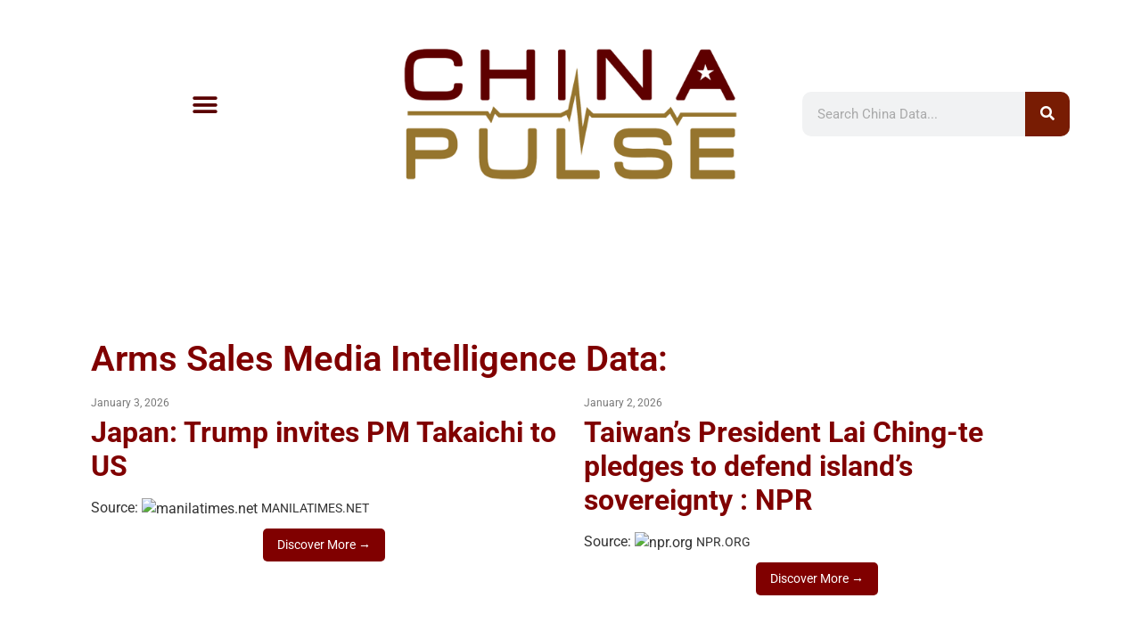

--- FILE ---
content_type: text/html; charset=UTF-8
request_url: https://www.chinapulse.com/media-intelligence-china/arms-sales/
body_size: 22427
content:
<!doctype html>
<html lang="en-US">
<head>
	<meta charset="UTF-8">
	<meta name="viewport" content="width=device-width, initial-scale=1">
	<link rel="profile" href="https://gmpg.org/xfn/11">
	<meta name='robots' content='index, follow, max-image-preview:large, max-snippet:-1, max-video-preview:-1' />
	<style>img:is([sizes="auto" i], [sizes^="auto," i]) { contain-intrinsic-size: 3000px 1500px }</style>
	<!-- Google tag (gtag.js) consent mode dataLayer added by Site Kit -->
<script id="google_gtagjs-js-consent-mode-data-layer">
window.dataLayer = window.dataLayer || [];function gtag(){dataLayer.push(arguments);}
gtag('consent', 'default', {"ad_personalization":"denied","ad_storage":"denied","ad_user_data":"denied","analytics_storage":"denied","functionality_storage":"denied","security_storage":"denied","personalization_storage":"denied","region":["AT","BE","BG","CH","CY","CZ","DE","DK","EE","ES","FI","FR","GB","GR","HR","HU","IE","IS","IT","LI","LT","LU","LV","MT","NL","NO","PL","PT","RO","SE","SI","SK"],"wait_for_update":500});
window._googlesitekitConsentCategoryMap = {"statistics":["analytics_storage"],"marketing":["ad_storage","ad_user_data","ad_personalization"],"functional":["functionality_storage","security_storage"],"preferences":["personalization_storage"]};
window._googlesitekitConsents = {"ad_personalization":"denied","ad_storage":"denied","ad_user_data":"denied","analytics_storage":"denied","functionality_storage":"denied","security_storage":"denied","personalization_storage":"denied","region":["AT","BE","BG","CH","CY","CZ","DE","DK","EE","ES","FI","FR","GB","GR","HR","HU","IE","IS","IT","LI","LT","LU","LV","MT","NL","NO","PL","PT","RO","SE","SI","SK"],"wait_for_update":500};
</script>
<!-- End Google tag (gtag.js) consent mode dataLayer added by Site Kit -->

	<!-- This site is optimized with the Yoast SEO plugin v26.5 - https://yoast.com/wordpress/plugins/seo/ -->
	<title>Arms Sales Media Intelligence and Latest OSINT Data from ChinaPulse.com</title>
	<link rel="canonical" href="https://www.chinapulse.com/media-intelligence-china/arms-sales/" />
	<link rel="next" href="https://www.chinapulse.com/media-intelligence-china/arms-sales/page/2/" />
	<meta property="og:locale" content="en_US" />
	<meta property="og:type" content="article" />
	<meta property="og:title" content="Arms Sales Media Intelligence and Latest OSINT Data from ChinaPulse.com" />
	<meta property="og:url" content="https://www.chinapulse.com/data-news/2026/01/03/japan-trump-invites-pm-takaichi-to-us/" />
	<meta property="og:site_name" content="ChinaPulse.com" />
	<meta property="og:image" content="https://www.chinapulse.com/wp-content/uploads/REV2-01-1600x1600.png" />
	<meta property="og:image:width" content="1600" />
	<meta property="og:image:height" content="1600" />
	<meta property="og:image:type" content="image/png" />
	<meta name="twitter:card" content="summary_large_image" />
	<meta name="twitter:site" content="@chinapulse" />
	<script type="application/ld+json" class="yoast-schema-graph">{"@context":"https://schema.org","@graph":[{"@type":"CollectionPage","@id":"https://www.chinapulse.com/media-intelligence-china/arms-sales/","url":"https://www.chinapulse.com/media-intelligence-china/arms-sales/","name":"Arms Sales Media Intelligence and Latest OSINT Data from ChinaPulse.com","isPartOf":{"@id":"https://www.chinapulse.com/#website"},"primaryImageOfPage":{"@id":"https://www.chinapulse.com/media-intelligence-china/arms-sales/#primaryimage"},"image":{"@id":"https://www.chinapulse.com/media-intelligence-china/arms-sales/#primaryimage"},"thumbnailUrl":"https://www.chinapulse.com/wp-content/uploads/cropped-chinapulse-logo-1600x1600-twitter-icon-32x32-1.png","breadcrumb":{"@id":"https://www.chinapulse.com/media-intelligence-china/arms-sales/#breadcrumb"},"inLanguage":"en-US"},{"@type":"ImageObject","inLanguage":"en-US","@id":"https://www.chinapulse.com/media-intelligence-china/arms-sales/#primaryimage","url":"https://www.chinapulse.com/wp-content/uploads/cropped-chinapulse-logo-1600x1600-twitter-icon-32x32-1.png","contentUrl":"https://www.chinapulse.com/wp-content/uploads/cropped-chinapulse-logo-1600x1600-twitter-icon-32x32-1.png","width":32,"height":32},{"@type":"BreadcrumbList","@id":"https://www.chinapulse.com/media-intelligence-china/arms-sales/#breadcrumb","itemListElement":[{"@type":"ListItem","position":1,"name":"Home","item":"https://www.chinapulse.com/"},{"@type":"ListItem","position":2,"name":"Arms Sales"}]},{"@type":"WebSite","@id":"https://www.chinapulse.com/#website","url":"https://www.chinapulse.com/","name":"ChinaPulse.com","description":"China News, Data, Media Intelligence and Insights","publisher":{"@id":"https://www.chinapulse.com/#organization"},"potentialAction":[{"@type":"SearchAction","target":{"@type":"EntryPoint","urlTemplate":"https://www.chinapulse.com/?s={search_term_string}"},"query-input":{"@type":"PropertyValueSpecification","valueRequired":true,"valueName":"search_term_string"}}],"inLanguage":"en-US"},{"@type":"Organization","@id":"https://www.chinapulse.com/#organization","name":"ChinaPulse.com","alternateName":"China Pulse","url":"https://www.chinapulse.com/","logo":{"@type":"ImageObject","inLanguage":"en-US","@id":"https://www.chinapulse.com/#/schema/logo/image/","url":"https://www.chinapulse.com/wp-content/uploads/chinapulse-logo-1600x1600-twitter-icon.png","contentUrl":"https://www.chinapulse.com/wp-content/uploads/chinapulse-logo-1600x1600-twitter-icon.png","width":1600,"height":1600,"caption":"ChinaPulse.com"},"image":{"@id":"https://www.chinapulse.com/#/schema/logo/image/"},"sameAs":["https://x.com/chinapulse","https://www.linkedin.com/company/chinapulse/"]}]}</script>
	<!-- / Yoast SEO plugin. -->


<link rel='dns-prefetch' href='//www.googletagmanager.com' />
<link rel='dns-prefetch' href='//pagead2.googlesyndication.com' />
<link rel="alternate" type="application/rss+xml" title="ChinaPulse.com &raquo; Feed" href="https://www.chinapulse.com/feed/" />
<link rel="alternate" type="application/rss+xml" title="ChinaPulse.com &raquo; Arms Sales Tag Feed" href="https://www.chinapulse.com/media-intelligence-china/arms-sales/feed/" />
<script>
window._wpemojiSettings = {"baseUrl":"https:\/\/s.w.org\/images\/core\/emoji\/15.0.3\/72x72\/","ext":".png","svgUrl":"https:\/\/s.w.org\/images\/core\/emoji\/15.0.3\/svg\/","svgExt":".svg","source":{"concatemoji":"https:\/\/www.chinapulse.com\/wp-includes\/js\/wp-emoji-release.min.js?ver=6.7.4"}};
/*! This file is auto-generated */
!function(i,n){var o,s,e;function c(e){try{var t={supportTests:e,timestamp:(new Date).valueOf()};sessionStorage.setItem(o,JSON.stringify(t))}catch(e){}}function p(e,t,n){e.clearRect(0,0,e.canvas.width,e.canvas.height),e.fillText(t,0,0);var t=new Uint32Array(e.getImageData(0,0,e.canvas.width,e.canvas.height).data),r=(e.clearRect(0,0,e.canvas.width,e.canvas.height),e.fillText(n,0,0),new Uint32Array(e.getImageData(0,0,e.canvas.width,e.canvas.height).data));return t.every(function(e,t){return e===r[t]})}function u(e,t,n){switch(t){case"flag":return n(e,"\ud83c\udff3\ufe0f\u200d\u26a7\ufe0f","\ud83c\udff3\ufe0f\u200b\u26a7\ufe0f")?!1:!n(e,"\ud83c\uddfa\ud83c\uddf3","\ud83c\uddfa\u200b\ud83c\uddf3")&&!n(e,"\ud83c\udff4\udb40\udc67\udb40\udc62\udb40\udc65\udb40\udc6e\udb40\udc67\udb40\udc7f","\ud83c\udff4\u200b\udb40\udc67\u200b\udb40\udc62\u200b\udb40\udc65\u200b\udb40\udc6e\u200b\udb40\udc67\u200b\udb40\udc7f");case"emoji":return!n(e,"\ud83d\udc26\u200d\u2b1b","\ud83d\udc26\u200b\u2b1b")}return!1}function f(e,t,n){var r="undefined"!=typeof WorkerGlobalScope&&self instanceof WorkerGlobalScope?new OffscreenCanvas(300,150):i.createElement("canvas"),a=r.getContext("2d",{willReadFrequently:!0}),o=(a.textBaseline="top",a.font="600 32px Arial",{});return e.forEach(function(e){o[e]=t(a,e,n)}),o}function t(e){var t=i.createElement("script");t.src=e,t.defer=!0,i.head.appendChild(t)}"undefined"!=typeof Promise&&(o="wpEmojiSettingsSupports",s=["flag","emoji"],n.supports={everything:!0,everythingExceptFlag:!0},e=new Promise(function(e){i.addEventListener("DOMContentLoaded",e,{once:!0})}),new Promise(function(t){var n=function(){try{var e=JSON.parse(sessionStorage.getItem(o));if("object"==typeof e&&"number"==typeof e.timestamp&&(new Date).valueOf()<e.timestamp+604800&&"object"==typeof e.supportTests)return e.supportTests}catch(e){}return null}();if(!n){if("undefined"!=typeof Worker&&"undefined"!=typeof OffscreenCanvas&&"undefined"!=typeof URL&&URL.createObjectURL&&"undefined"!=typeof Blob)try{var e="postMessage("+f.toString()+"("+[JSON.stringify(s),u.toString(),p.toString()].join(",")+"));",r=new Blob([e],{type:"text/javascript"}),a=new Worker(URL.createObjectURL(r),{name:"wpTestEmojiSupports"});return void(a.onmessage=function(e){c(n=e.data),a.terminate(),t(n)})}catch(e){}c(n=f(s,u,p))}t(n)}).then(function(e){for(var t in e)n.supports[t]=e[t],n.supports.everything=n.supports.everything&&n.supports[t],"flag"!==t&&(n.supports.everythingExceptFlag=n.supports.everythingExceptFlag&&n.supports[t]);n.supports.everythingExceptFlag=n.supports.everythingExceptFlag&&!n.supports.flag,n.DOMReady=!1,n.readyCallback=function(){n.DOMReady=!0}}).then(function(){return e}).then(function(){var e;n.supports.everything||(n.readyCallback(),(e=n.source||{}).concatemoji?t(e.concatemoji):e.wpemoji&&e.twemoji&&(t(e.twemoji),t(e.wpemoji)))}))}((window,document),window._wpemojiSettings);
</script>
<link rel='stylesheet' id='timeline-style-css' href='https://www.chinapulse.com/wp-content/plugins/timelineelementor/assets/css/style.css?ver=6.7.4' media='all' />
<style id='wp-emoji-styles-inline-css'>

	img.wp-smiley, img.emoji {
		display: inline !important;
		border: none !important;
		box-shadow: none !important;
		height: 1em !important;
		width: 1em !important;
		margin: 0 0.07em !important;
		vertical-align: -0.1em !important;
		background: none !important;
		padding: 0 !important;
	}
</style>
<link rel='stylesheet' id='wp-block-library-css' href='https://www.chinapulse.com/wp-includes/css/dist/block-library/style.min.css?ver=6.7.4' media='all' />
<style id='safe-svg-svg-icon-style-inline-css'>
.safe-svg-cover{text-align:center}.safe-svg-cover .safe-svg-inside{display:inline-block;max-width:100%}.safe-svg-cover svg{fill:currentColor;height:100%;max-height:100%;max-width:100%;width:100%}

</style>
<style id='global-styles-inline-css'>
:root{--wp--preset--aspect-ratio--square: 1;--wp--preset--aspect-ratio--4-3: 4/3;--wp--preset--aspect-ratio--3-4: 3/4;--wp--preset--aspect-ratio--3-2: 3/2;--wp--preset--aspect-ratio--2-3: 2/3;--wp--preset--aspect-ratio--16-9: 16/9;--wp--preset--aspect-ratio--9-16: 9/16;--wp--preset--color--black: #000000;--wp--preset--color--cyan-bluish-gray: #abb8c3;--wp--preset--color--white: #ffffff;--wp--preset--color--pale-pink: #f78da7;--wp--preset--color--vivid-red: #cf2e2e;--wp--preset--color--luminous-vivid-orange: #ff6900;--wp--preset--color--luminous-vivid-amber: #fcb900;--wp--preset--color--light-green-cyan: #7bdcb5;--wp--preset--color--vivid-green-cyan: #00d084;--wp--preset--color--pale-cyan-blue: #8ed1fc;--wp--preset--color--vivid-cyan-blue: #0693e3;--wp--preset--color--vivid-purple: #9b51e0;--wp--preset--gradient--vivid-cyan-blue-to-vivid-purple: linear-gradient(135deg,rgba(6,147,227,1) 0%,rgb(155,81,224) 100%);--wp--preset--gradient--light-green-cyan-to-vivid-green-cyan: linear-gradient(135deg,rgb(122,220,180) 0%,rgb(0,208,130) 100%);--wp--preset--gradient--luminous-vivid-amber-to-luminous-vivid-orange: linear-gradient(135deg,rgba(252,185,0,1) 0%,rgba(255,105,0,1) 100%);--wp--preset--gradient--luminous-vivid-orange-to-vivid-red: linear-gradient(135deg,rgba(255,105,0,1) 0%,rgb(207,46,46) 100%);--wp--preset--gradient--very-light-gray-to-cyan-bluish-gray: linear-gradient(135deg,rgb(238,238,238) 0%,rgb(169,184,195) 100%);--wp--preset--gradient--cool-to-warm-spectrum: linear-gradient(135deg,rgb(74,234,220) 0%,rgb(151,120,209) 20%,rgb(207,42,186) 40%,rgb(238,44,130) 60%,rgb(251,105,98) 80%,rgb(254,248,76) 100%);--wp--preset--gradient--blush-light-purple: linear-gradient(135deg,rgb(255,206,236) 0%,rgb(152,150,240) 100%);--wp--preset--gradient--blush-bordeaux: linear-gradient(135deg,rgb(254,205,165) 0%,rgb(254,45,45) 50%,rgb(107,0,62) 100%);--wp--preset--gradient--luminous-dusk: linear-gradient(135deg,rgb(255,203,112) 0%,rgb(199,81,192) 50%,rgb(65,88,208) 100%);--wp--preset--gradient--pale-ocean: linear-gradient(135deg,rgb(255,245,203) 0%,rgb(182,227,212) 50%,rgb(51,167,181) 100%);--wp--preset--gradient--electric-grass: linear-gradient(135deg,rgb(202,248,128) 0%,rgb(113,206,126) 100%);--wp--preset--gradient--midnight: linear-gradient(135deg,rgb(2,3,129) 0%,rgb(40,116,252) 100%);--wp--preset--font-size--small: 13px;--wp--preset--font-size--medium: 20px;--wp--preset--font-size--large: 36px;--wp--preset--font-size--x-large: 42px;--wp--preset--spacing--20: 0.44rem;--wp--preset--spacing--30: 0.67rem;--wp--preset--spacing--40: 1rem;--wp--preset--spacing--50: 1.5rem;--wp--preset--spacing--60: 2.25rem;--wp--preset--spacing--70: 3.38rem;--wp--preset--spacing--80: 5.06rem;--wp--preset--shadow--natural: 6px 6px 9px rgba(0, 0, 0, 0.2);--wp--preset--shadow--deep: 12px 12px 50px rgba(0, 0, 0, 0.4);--wp--preset--shadow--sharp: 6px 6px 0px rgba(0, 0, 0, 0.2);--wp--preset--shadow--outlined: 6px 6px 0px -3px rgba(255, 255, 255, 1), 6px 6px rgba(0, 0, 0, 1);--wp--preset--shadow--crisp: 6px 6px 0px rgba(0, 0, 0, 1);}:root { --wp--style--global--content-size: 800px;--wp--style--global--wide-size: 1200px; }:where(body) { margin: 0; }.wp-site-blocks > .alignleft { float: left; margin-right: 2em; }.wp-site-blocks > .alignright { float: right; margin-left: 2em; }.wp-site-blocks > .aligncenter { justify-content: center; margin-left: auto; margin-right: auto; }:where(.wp-site-blocks) > * { margin-block-start: 24px; margin-block-end: 0; }:where(.wp-site-blocks) > :first-child { margin-block-start: 0; }:where(.wp-site-blocks) > :last-child { margin-block-end: 0; }:root { --wp--style--block-gap: 24px; }:root :where(.is-layout-flow) > :first-child{margin-block-start: 0;}:root :where(.is-layout-flow) > :last-child{margin-block-end: 0;}:root :where(.is-layout-flow) > *{margin-block-start: 24px;margin-block-end: 0;}:root :where(.is-layout-constrained) > :first-child{margin-block-start: 0;}:root :where(.is-layout-constrained) > :last-child{margin-block-end: 0;}:root :where(.is-layout-constrained) > *{margin-block-start: 24px;margin-block-end: 0;}:root :where(.is-layout-flex){gap: 24px;}:root :where(.is-layout-grid){gap: 24px;}.is-layout-flow > .alignleft{float: left;margin-inline-start: 0;margin-inline-end: 2em;}.is-layout-flow > .alignright{float: right;margin-inline-start: 2em;margin-inline-end: 0;}.is-layout-flow > .aligncenter{margin-left: auto !important;margin-right: auto !important;}.is-layout-constrained > .alignleft{float: left;margin-inline-start: 0;margin-inline-end: 2em;}.is-layout-constrained > .alignright{float: right;margin-inline-start: 2em;margin-inline-end: 0;}.is-layout-constrained > .aligncenter{margin-left: auto !important;margin-right: auto !important;}.is-layout-constrained > :where(:not(.alignleft):not(.alignright):not(.alignfull)){max-width: var(--wp--style--global--content-size);margin-left: auto !important;margin-right: auto !important;}.is-layout-constrained > .alignwide{max-width: var(--wp--style--global--wide-size);}body .is-layout-flex{display: flex;}.is-layout-flex{flex-wrap: wrap;align-items: center;}.is-layout-flex > :is(*, div){margin: 0;}body .is-layout-grid{display: grid;}.is-layout-grid > :is(*, div){margin: 0;}body{padding-top: 0px;padding-right: 0px;padding-bottom: 0px;padding-left: 0px;}a:where(:not(.wp-element-button)){text-decoration: underline;}:root :where(.wp-element-button, .wp-block-button__link){background-color: #32373c;border-width: 0;color: #fff;font-family: inherit;font-size: inherit;line-height: inherit;padding: calc(0.667em + 2px) calc(1.333em + 2px);text-decoration: none;}.has-black-color{color: var(--wp--preset--color--black) !important;}.has-cyan-bluish-gray-color{color: var(--wp--preset--color--cyan-bluish-gray) !important;}.has-white-color{color: var(--wp--preset--color--white) !important;}.has-pale-pink-color{color: var(--wp--preset--color--pale-pink) !important;}.has-vivid-red-color{color: var(--wp--preset--color--vivid-red) !important;}.has-luminous-vivid-orange-color{color: var(--wp--preset--color--luminous-vivid-orange) !important;}.has-luminous-vivid-amber-color{color: var(--wp--preset--color--luminous-vivid-amber) !important;}.has-light-green-cyan-color{color: var(--wp--preset--color--light-green-cyan) !important;}.has-vivid-green-cyan-color{color: var(--wp--preset--color--vivid-green-cyan) !important;}.has-pale-cyan-blue-color{color: var(--wp--preset--color--pale-cyan-blue) !important;}.has-vivid-cyan-blue-color{color: var(--wp--preset--color--vivid-cyan-blue) !important;}.has-vivid-purple-color{color: var(--wp--preset--color--vivid-purple) !important;}.has-black-background-color{background-color: var(--wp--preset--color--black) !important;}.has-cyan-bluish-gray-background-color{background-color: var(--wp--preset--color--cyan-bluish-gray) !important;}.has-white-background-color{background-color: var(--wp--preset--color--white) !important;}.has-pale-pink-background-color{background-color: var(--wp--preset--color--pale-pink) !important;}.has-vivid-red-background-color{background-color: var(--wp--preset--color--vivid-red) !important;}.has-luminous-vivid-orange-background-color{background-color: var(--wp--preset--color--luminous-vivid-orange) !important;}.has-luminous-vivid-amber-background-color{background-color: var(--wp--preset--color--luminous-vivid-amber) !important;}.has-light-green-cyan-background-color{background-color: var(--wp--preset--color--light-green-cyan) !important;}.has-vivid-green-cyan-background-color{background-color: var(--wp--preset--color--vivid-green-cyan) !important;}.has-pale-cyan-blue-background-color{background-color: var(--wp--preset--color--pale-cyan-blue) !important;}.has-vivid-cyan-blue-background-color{background-color: var(--wp--preset--color--vivid-cyan-blue) !important;}.has-vivid-purple-background-color{background-color: var(--wp--preset--color--vivid-purple) !important;}.has-black-border-color{border-color: var(--wp--preset--color--black) !important;}.has-cyan-bluish-gray-border-color{border-color: var(--wp--preset--color--cyan-bluish-gray) !important;}.has-white-border-color{border-color: var(--wp--preset--color--white) !important;}.has-pale-pink-border-color{border-color: var(--wp--preset--color--pale-pink) !important;}.has-vivid-red-border-color{border-color: var(--wp--preset--color--vivid-red) !important;}.has-luminous-vivid-orange-border-color{border-color: var(--wp--preset--color--luminous-vivid-orange) !important;}.has-luminous-vivid-amber-border-color{border-color: var(--wp--preset--color--luminous-vivid-amber) !important;}.has-light-green-cyan-border-color{border-color: var(--wp--preset--color--light-green-cyan) !important;}.has-vivid-green-cyan-border-color{border-color: var(--wp--preset--color--vivid-green-cyan) !important;}.has-pale-cyan-blue-border-color{border-color: var(--wp--preset--color--pale-cyan-blue) !important;}.has-vivid-cyan-blue-border-color{border-color: var(--wp--preset--color--vivid-cyan-blue) !important;}.has-vivid-purple-border-color{border-color: var(--wp--preset--color--vivid-purple) !important;}.has-vivid-cyan-blue-to-vivid-purple-gradient-background{background: var(--wp--preset--gradient--vivid-cyan-blue-to-vivid-purple) !important;}.has-light-green-cyan-to-vivid-green-cyan-gradient-background{background: var(--wp--preset--gradient--light-green-cyan-to-vivid-green-cyan) !important;}.has-luminous-vivid-amber-to-luminous-vivid-orange-gradient-background{background: var(--wp--preset--gradient--luminous-vivid-amber-to-luminous-vivid-orange) !important;}.has-luminous-vivid-orange-to-vivid-red-gradient-background{background: var(--wp--preset--gradient--luminous-vivid-orange-to-vivid-red) !important;}.has-very-light-gray-to-cyan-bluish-gray-gradient-background{background: var(--wp--preset--gradient--very-light-gray-to-cyan-bluish-gray) !important;}.has-cool-to-warm-spectrum-gradient-background{background: var(--wp--preset--gradient--cool-to-warm-spectrum) !important;}.has-blush-light-purple-gradient-background{background: var(--wp--preset--gradient--blush-light-purple) !important;}.has-blush-bordeaux-gradient-background{background: var(--wp--preset--gradient--blush-bordeaux) !important;}.has-luminous-dusk-gradient-background{background: var(--wp--preset--gradient--luminous-dusk) !important;}.has-pale-ocean-gradient-background{background: var(--wp--preset--gradient--pale-ocean) !important;}.has-electric-grass-gradient-background{background: var(--wp--preset--gradient--electric-grass) !important;}.has-midnight-gradient-background{background: var(--wp--preset--gradient--midnight) !important;}.has-small-font-size{font-size: var(--wp--preset--font-size--small) !important;}.has-medium-font-size{font-size: var(--wp--preset--font-size--medium) !important;}.has-large-font-size{font-size: var(--wp--preset--font-size--large) !important;}.has-x-large-font-size{font-size: var(--wp--preset--font-size--x-large) !important;}
:root :where(.wp-block-pullquote){font-size: 1.5em;line-height: 1.6;}
</style>
<link rel='stylesheet' id='hello-elementor-css' href='https://www.chinapulse.com/wp-content/themes/hello-elementor/assets/css/reset.css?ver=3.4.5' media='all' />
<link rel='stylesheet' id='hello-elementor-theme-style-css' href='https://www.chinapulse.com/wp-content/themes/hello-elementor/assets/css/theme.css?ver=3.4.5' media='all' />
<link rel='stylesheet' id='hello-elementor-header-footer-css' href='https://www.chinapulse.com/wp-content/themes/hello-elementor/assets/css/header-footer.css?ver=3.4.5' media='all' />
<link rel='stylesheet' id='chld_thm_cfg_child-css' href='https://www.chinapulse.com/wp-content/themes/chinapulse-hello/style.css?ver=8.8.8.8.1762169463' media='all' />
<link rel='stylesheet' id='elementor-frontend-css' href='https://www.chinapulse.com/wp-content/plugins/elementor/assets/css/frontend.min.css?ver=3.33.4' media='all' />
<style id='elementor-frontend-inline-css'>
@-webkit-keyframes ha_fadeIn{0%{opacity:0}to{opacity:1}}@keyframes ha_fadeIn{0%{opacity:0}to{opacity:1}}@-webkit-keyframes ha_zoomIn{0%{opacity:0;-webkit-transform:scale3d(.3,.3,.3);transform:scale3d(.3,.3,.3)}50%{opacity:1}}@keyframes ha_zoomIn{0%{opacity:0;-webkit-transform:scale3d(.3,.3,.3);transform:scale3d(.3,.3,.3)}50%{opacity:1}}@-webkit-keyframes ha_rollIn{0%{opacity:0;-webkit-transform:translate3d(-100%,0,0) rotate3d(0,0,1,-120deg);transform:translate3d(-100%,0,0) rotate3d(0,0,1,-120deg)}to{opacity:1}}@keyframes ha_rollIn{0%{opacity:0;-webkit-transform:translate3d(-100%,0,0) rotate3d(0,0,1,-120deg);transform:translate3d(-100%,0,0) rotate3d(0,0,1,-120deg)}to{opacity:1}}@-webkit-keyframes ha_bounce{0%,20%,53%,to{-webkit-animation-timing-function:cubic-bezier(.215,.61,.355,1);animation-timing-function:cubic-bezier(.215,.61,.355,1)}40%,43%{-webkit-transform:translate3d(0,-30px,0) scaleY(1.1);transform:translate3d(0,-30px,0) scaleY(1.1);-webkit-animation-timing-function:cubic-bezier(.755,.05,.855,.06);animation-timing-function:cubic-bezier(.755,.05,.855,.06)}70%{-webkit-transform:translate3d(0,-15px,0) scaleY(1.05);transform:translate3d(0,-15px,0) scaleY(1.05);-webkit-animation-timing-function:cubic-bezier(.755,.05,.855,.06);animation-timing-function:cubic-bezier(.755,.05,.855,.06)}80%{-webkit-transition-timing-function:cubic-bezier(.215,.61,.355,1);transition-timing-function:cubic-bezier(.215,.61,.355,1);-webkit-transform:translate3d(0,0,0) scaleY(.95);transform:translate3d(0,0,0) scaleY(.95)}90%{-webkit-transform:translate3d(0,-4px,0) scaleY(1.02);transform:translate3d(0,-4px,0) scaleY(1.02)}}@keyframes ha_bounce{0%,20%,53%,to{-webkit-animation-timing-function:cubic-bezier(.215,.61,.355,1);animation-timing-function:cubic-bezier(.215,.61,.355,1)}40%,43%{-webkit-transform:translate3d(0,-30px,0) scaleY(1.1);transform:translate3d(0,-30px,0) scaleY(1.1);-webkit-animation-timing-function:cubic-bezier(.755,.05,.855,.06);animation-timing-function:cubic-bezier(.755,.05,.855,.06)}70%{-webkit-transform:translate3d(0,-15px,0) scaleY(1.05);transform:translate3d(0,-15px,0) scaleY(1.05);-webkit-animation-timing-function:cubic-bezier(.755,.05,.855,.06);animation-timing-function:cubic-bezier(.755,.05,.855,.06)}80%{-webkit-transition-timing-function:cubic-bezier(.215,.61,.355,1);transition-timing-function:cubic-bezier(.215,.61,.355,1);-webkit-transform:translate3d(0,0,0) scaleY(.95);transform:translate3d(0,0,0) scaleY(.95)}90%{-webkit-transform:translate3d(0,-4px,0) scaleY(1.02);transform:translate3d(0,-4px,0) scaleY(1.02)}}@-webkit-keyframes ha_bounceIn{0%,20%,40%,60%,80%,to{-webkit-animation-timing-function:cubic-bezier(.215,.61,.355,1);animation-timing-function:cubic-bezier(.215,.61,.355,1)}0%{opacity:0;-webkit-transform:scale3d(.3,.3,.3);transform:scale3d(.3,.3,.3)}20%{-webkit-transform:scale3d(1.1,1.1,1.1);transform:scale3d(1.1,1.1,1.1)}40%{-webkit-transform:scale3d(.9,.9,.9);transform:scale3d(.9,.9,.9)}60%{opacity:1;-webkit-transform:scale3d(1.03,1.03,1.03);transform:scale3d(1.03,1.03,1.03)}80%{-webkit-transform:scale3d(.97,.97,.97);transform:scale3d(.97,.97,.97)}to{opacity:1}}@keyframes ha_bounceIn{0%,20%,40%,60%,80%,to{-webkit-animation-timing-function:cubic-bezier(.215,.61,.355,1);animation-timing-function:cubic-bezier(.215,.61,.355,1)}0%{opacity:0;-webkit-transform:scale3d(.3,.3,.3);transform:scale3d(.3,.3,.3)}20%{-webkit-transform:scale3d(1.1,1.1,1.1);transform:scale3d(1.1,1.1,1.1)}40%{-webkit-transform:scale3d(.9,.9,.9);transform:scale3d(.9,.9,.9)}60%{opacity:1;-webkit-transform:scale3d(1.03,1.03,1.03);transform:scale3d(1.03,1.03,1.03)}80%{-webkit-transform:scale3d(.97,.97,.97);transform:scale3d(.97,.97,.97)}to{opacity:1}}@-webkit-keyframes ha_flipInX{0%{opacity:0;-webkit-transform:perspective(400px) rotate3d(1,0,0,90deg);transform:perspective(400px) rotate3d(1,0,0,90deg);-webkit-animation-timing-function:ease-in;animation-timing-function:ease-in}40%{-webkit-transform:perspective(400px) rotate3d(1,0,0,-20deg);transform:perspective(400px) rotate3d(1,0,0,-20deg);-webkit-animation-timing-function:ease-in;animation-timing-function:ease-in}60%{opacity:1;-webkit-transform:perspective(400px) rotate3d(1,0,0,10deg);transform:perspective(400px) rotate3d(1,0,0,10deg)}80%{-webkit-transform:perspective(400px) rotate3d(1,0,0,-5deg);transform:perspective(400px) rotate3d(1,0,0,-5deg)}}@keyframes ha_flipInX{0%{opacity:0;-webkit-transform:perspective(400px) rotate3d(1,0,0,90deg);transform:perspective(400px) rotate3d(1,0,0,90deg);-webkit-animation-timing-function:ease-in;animation-timing-function:ease-in}40%{-webkit-transform:perspective(400px) rotate3d(1,0,0,-20deg);transform:perspective(400px) rotate3d(1,0,0,-20deg);-webkit-animation-timing-function:ease-in;animation-timing-function:ease-in}60%{opacity:1;-webkit-transform:perspective(400px) rotate3d(1,0,0,10deg);transform:perspective(400px) rotate3d(1,0,0,10deg)}80%{-webkit-transform:perspective(400px) rotate3d(1,0,0,-5deg);transform:perspective(400px) rotate3d(1,0,0,-5deg)}}@-webkit-keyframes ha_flipInY{0%{opacity:0;-webkit-transform:perspective(400px) rotate3d(0,1,0,90deg);transform:perspective(400px) rotate3d(0,1,0,90deg);-webkit-animation-timing-function:ease-in;animation-timing-function:ease-in}40%{-webkit-transform:perspective(400px) rotate3d(0,1,0,-20deg);transform:perspective(400px) rotate3d(0,1,0,-20deg);-webkit-animation-timing-function:ease-in;animation-timing-function:ease-in}60%{opacity:1;-webkit-transform:perspective(400px) rotate3d(0,1,0,10deg);transform:perspective(400px) rotate3d(0,1,0,10deg)}80%{-webkit-transform:perspective(400px) rotate3d(0,1,0,-5deg);transform:perspective(400px) rotate3d(0,1,0,-5deg)}}@keyframes ha_flipInY{0%{opacity:0;-webkit-transform:perspective(400px) rotate3d(0,1,0,90deg);transform:perspective(400px) rotate3d(0,1,0,90deg);-webkit-animation-timing-function:ease-in;animation-timing-function:ease-in}40%{-webkit-transform:perspective(400px) rotate3d(0,1,0,-20deg);transform:perspective(400px) rotate3d(0,1,0,-20deg);-webkit-animation-timing-function:ease-in;animation-timing-function:ease-in}60%{opacity:1;-webkit-transform:perspective(400px) rotate3d(0,1,0,10deg);transform:perspective(400px) rotate3d(0,1,0,10deg)}80%{-webkit-transform:perspective(400px) rotate3d(0,1,0,-5deg);transform:perspective(400px) rotate3d(0,1,0,-5deg)}}@-webkit-keyframes ha_swing{20%{-webkit-transform:rotate3d(0,0,1,15deg);transform:rotate3d(0,0,1,15deg)}40%{-webkit-transform:rotate3d(0,0,1,-10deg);transform:rotate3d(0,0,1,-10deg)}60%{-webkit-transform:rotate3d(0,0,1,5deg);transform:rotate3d(0,0,1,5deg)}80%{-webkit-transform:rotate3d(0,0,1,-5deg);transform:rotate3d(0,0,1,-5deg)}}@keyframes ha_swing{20%{-webkit-transform:rotate3d(0,0,1,15deg);transform:rotate3d(0,0,1,15deg)}40%{-webkit-transform:rotate3d(0,0,1,-10deg);transform:rotate3d(0,0,1,-10deg)}60%{-webkit-transform:rotate3d(0,0,1,5deg);transform:rotate3d(0,0,1,5deg)}80%{-webkit-transform:rotate3d(0,0,1,-5deg);transform:rotate3d(0,0,1,-5deg)}}@-webkit-keyframes ha_slideInDown{0%{visibility:visible;-webkit-transform:translate3d(0,-100%,0);transform:translate3d(0,-100%,0)}}@keyframes ha_slideInDown{0%{visibility:visible;-webkit-transform:translate3d(0,-100%,0);transform:translate3d(0,-100%,0)}}@-webkit-keyframes ha_slideInUp{0%{visibility:visible;-webkit-transform:translate3d(0,100%,0);transform:translate3d(0,100%,0)}}@keyframes ha_slideInUp{0%{visibility:visible;-webkit-transform:translate3d(0,100%,0);transform:translate3d(0,100%,0)}}@-webkit-keyframes ha_slideInLeft{0%{visibility:visible;-webkit-transform:translate3d(-100%,0,0);transform:translate3d(-100%,0,0)}}@keyframes ha_slideInLeft{0%{visibility:visible;-webkit-transform:translate3d(-100%,0,0);transform:translate3d(-100%,0,0)}}@-webkit-keyframes ha_slideInRight{0%{visibility:visible;-webkit-transform:translate3d(100%,0,0);transform:translate3d(100%,0,0)}}@keyframes ha_slideInRight{0%{visibility:visible;-webkit-transform:translate3d(100%,0,0);transform:translate3d(100%,0,0)}}.ha_fadeIn{-webkit-animation-name:ha_fadeIn;animation-name:ha_fadeIn}.ha_zoomIn{-webkit-animation-name:ha_zoomIn;animation-name:ha_zoomIn}.ha_rollIn{-webkit-animation-name:ha_rollIn;animation-name:ha_rollIn}.ha_bounce{-webkit-transform-origin:center bottom;-ms-transform-origin:center bottom;transform-origin:center bottom;-webkit-animation-name:ha_bounce;animation-name:ha_bounce}.ha_bounceIn{-webkit-animation-name:ha_bounceIn;animation-name:ha_bounceIn;-webkit-animation-duration:.75s;-webkit-animation-duration:calc(var(--animate-duration)*.75);animation-duration:.75s;animation-duration:calc(var(--animate-duration)*.75)}.ha_flipInX,.ha_flipInY{-webkit-animation-name:ha_flipInX;animation-name:ha_flipInX;-webkit-backface-visibility:visible!important;backface-visibility:visible!important}.ha_flipInY{-webkit-animation-name:ha_flipInY;animation-name:ha_flipInY}.ha_swing{-webkit-transform-origin:top center;-ms-transform-origin:top center;transform-origin:top center;-webkit-animation-name:ha_swing;animation-name:ha_swing}.ha_slideInDown{-webkit-animation-name:ha_slideInDown;animation-name:ha_slideInDown}.ha_slideInUp{-webkit-animation-name:ha_slideInUp;animation-name:ha_slideInUp}.ha_slideInLeft{-webkit-animation-name:ha_slideInLeft;animation-name:ha_slideInLeft}.ha_slideInRight{-webkit-animation-name:ha_slideInRight;animation-name:ha_slideInRight}.ha-css-transform-yes{-webkit-transition-duration:var(--ha-tfx-transition-duration, .2s);transition-duration:var(--ha-tfx-transition-duration, .2s);-webkit-transition-property:-webkit-transform;transition-property:transform;transition-property:transform,-webkit-transform;-webkit-transform:translate(var(--ha-tfx-translate-x, 0),var(--ha-tfx-translate-y, 0)) scale(var(--ha-tfx-scale-x, 1),var(--ha-tfx-scale-y, 1)) skew(var(--ha-tfx-skew-x, 0),var(--ha-tfx-skew-y, 0)) rotateX(var(--ha-tfx-rotate-x, 0)) rotateY(var(--ha-tfx-rotate-y, 0)) rotateZ(var(--ha-tfx-rotate-z, 0));transform:translate(var(--ha-tfx-translate-x, 0),var(--ha-tfx-translate-y, 0)) scale(var(--ha-tfx-scale-x, 1),var(--ha-tfx-scale-y, 1)) skew(var(--ha-tfx-skew-x, 0),var(--ha-tfx-skew-y, 0)) rotateX(var(--ha-tfx-rotate-x, 0)) rotateY(var(--ha-tfx-rotate-y, 0)) rotateZ(var(--ha-tfx-rotate-z, 0))}.ha-css-transform-yes:hover{-webkit-transform:translate(var(--ha-tfx-translate-x-hover, var(--ha-tfx-translate-x, 0)),var(--ha-tfx-translate-y-hover, var(--ha-tfx-translate-y, 0))) scale(var(--ha-tfx-scale-x-hover, var(--ha-tfx-scale-x, 1)),var(--ha-tfx-scale-y-hover, var(--ha-tfx-scale-y, 1))) skew(var(--ha-tfx-skew-x-hover, var(--ha-tfx-skew-x, 0)),var(--ha-tfx-skew-y-hover, var(--ha-tfx-skew-y, 0))) rotateX(var(--ha-tfx-rotate-x-hover, var(--ha-tfx-rotate-x, 0))) rotateY(var(--ha-tfx-rotate-y-hover, var(--ha-tfx-rotate-y, 0))) rotateZ(var(--ha-tfx-rotate-z-hover, var(--ha-tfx-rotate-z, 0)));transform:translate(var(--ha-tfx-translate-x-hover, var(--ha-tfx-translate-x, 0)),var(--ha-tfx-translate-y-hover, var(--ha-tfx-translate-y, 0))) scale(var(--ha-tfx-scale-x-hover, var(--ha-tfx-scale-x, 1)),var(--ha-tfx-scale-y-hover, var(--ha-tfx-scale-y, 1))) skew(var(--ha-tfx-skew-x-hover, var(--ha-tfx-skew-x, 0)),var(--ha-tfx-skew-y-hover, var(--ha-tfx-skew-y, 0))) rotateX(var(--ha-tfx-rotate-x-hover, var(--ha-tfx-rotate-x, 0))) rotateY(var(--ha-tfx-rotate-y-hover, var(--ha-tfx-rotate-y, 0))) rotateZ(var(--ha-tfx-rotate-z-hover, var(--ha-tfx-rotate-z, 0)))}.happy-addon>.elementor-widget-container{word-wrap:break-word;overflow-wrap:break-word}.happy-addon>.elementor-widget-container,.happy-addon>.elementor-widget-container *{-webkit-box-sizing:border-box;box-sizing:border-box}.happy-addon:not(:has(.elementor-widget-container)),.happy-addon:not(:has(.elementor-widget-container)) *{-webkit-box-sizing:border-box;box-sizing:border-box;word-wrap:break-word;overflow-wrap:break-word}.happy-addon p:empty{display:none}.happy-addon .elementor-inline-editing{min-height:auto!important}.happy-addon-pro img{max-width:100%;height:auto;-o-object-fit:cover;object-fit:cover}.ha-screen-reader-text{position:absolute;overflow:hidden;clip:rect(1px,1px,1px,1px);margin:-1px;padding:0;width:1px;height:1px;border:0;word-wrap:normal!important;-webkit-clip-path:inset(50%);clip-path:inset(50%)}.ha-has-bg-overlay>.elementor-widget-container{position:relative;z-index:1}.ha-has-bg-overlay>.elementor-widget-container:before{position:absolute;top:0;left:0;z-index:-1;width:100%;height:100%;content:""}.ha-has-bg-overlay:not(:has(.elementor-widget-container)){position:relative;z-index:1}.ha-has-bg-overlay:not(:has(.elementor-widget-container)):before{position:absolute;top:0;left:0;z-index:-1;width:100%;height:100%;content:""}.ha-popup--is-enabled .ha-js-popup,.ha-popup--is-enabled .ha-js-popup img{cursor:-webkit-zoom-in!important;cursor:zoom-in!important}.mfp-wrap .mfp-arrow,.mfp-wrap .mfp-close{background-color:transparent}.mfp-wrap .mfp-arrow:focus,.mfp-wrap .mfp-close:focus{outline-width:thin}.ha-advanced-tooltip-enable{position:relative;cursor:pointer;--ha-tooltip-arrow-color:black;--ha-tooltip-arrow-distance:0}.ha-advanced-tooltip-enable .ha-advanced-tooltip-content{position:absolute;z-index:999;display:none;padding:5px 0;width:120px;height:auto;border-radius:6px;background-color:#000;color:#fff;text-align:center;opacity:0}.ha-advanced-tooltip-enable .ha-advanced-tooltip-content::after{position:absolute;border-width:5px;border-style:solid;content:""}.ha-advanced-tooltip-enable .ha-advanced-tooltip-content.no-arrow::after{visibility:hidden}.ha-advanced-tooltip-enable .ha-advanced-tooltip-content.show{display:inline-block;opacity:1}.ha-advanced-tooltip-enable.ha-advanced-tooltip-top .ha-advanced-tooltip-content,body[data-elementor-device-mode=tablet] .ha-advanced-tooltip-enable.ha-advanced-tooltip-tablet-top .ha-advanced-tooltip-content{top:unset;right:0;bottom:calc(101% + var(--ha-tooltip-arrow-distance));left:0;margin:0 auto}.ha-advanced-tooltip-enable.ha-advanced-tooltip-top .ha-advanced-tooltip-content::after,body[data-elementor-device-mode=tablet] .ha-advanced-tooltip-enable.ha-advanced-tooltip-tablet-top .ha-advanced-tooltip-content::after{top:100%;right:unset;bottom:unset;left:50%;border-color:var(--ha-tooltip-arrow-color) transparent transparent transparent;-webkit-transform:translateX(-50%);-ms-transform:translateX(-50%);transform:translateX(-50%)}.ha-advanced-tooltip-enable.ha-advanced-tooltip-bottom .ha-advanced-tooltip-content,body[data-elementor-device-mode=tablet] .ha-advanced-tooltip-enable.ha-advanced-tooltip-tablet-bottom .ha-advanced-tooltip-content{top:calc(101% + var(--ha-tooltip-arrow-distance));right:0;bottom:unset;left:0;margin:0 auto}.ha-advanced-tooltip-enable.ha-advanced-tooltip-bottom .ha-advanced-tooltip-content::after,body[data-elementor-device-mode=tablet] .ha-advanced-tooltip-enable.ha-advanced-tooltip-tablet-bottom .ha-advanced-tooltip-content::after{top:unset;right:unset;bottom:100%;left:50%;border-color:transparent transparent var(--ha-tooltip-arrow-color) transparent;-webkit-transform:translateX(-50%);-ms-transform:translateX(-50%);transform:translateX(-50%)}.ha-advanced-tooltip-enable.ha-advanced-tooltip-left .ha-advanced-tooltip-content,body[data-elementor-device-mode=tablet] .ha-advanced-tooltip-enable.ha-advanced-tooltip-tablet-left .ha-advanced-tooltip-content{top:50%;right:calc(101% + var(--ha-tooltip-arrow-distance));bottom:unset;left:unset;-webkit-transform:translateY(-50%);-ms-transform:translateY(-50%);transform:translateY(-50%)}.ha-advanced-tooltip-enable.ha-advanced-tooltip-left .ha-advanced-tooltip-content::after,body[data-elementor-device-mode=tablet] .ha-advanced-tooltip-enable.ha-advanced-tooltip-tablet-left .ha-advanced-tooltip-content::after{top:50%;right:unset;bottom:unset;left:100%;border-color:transparent transparent transparent var(--ha-tooltip-arrow-color);-webkit-transform:translateY(-50%);-ms-transform:translateY(-50%);transform:translateY(-50%)}.ha-advanced-tooltip-enable.ha-advanced-tooltip-right .ha-advanced-tooltip-content,body[data-elementor-device-mode=tablet] .ha-advanced-tooltip-enable.ha-advanced-tooltip-tablet-right .ha-advanced-tooltip-content{top:50%;right:unset;bottom:unset;left:calc(101% + var(--ha-tooltip-arrow-distance));-webkit-transform:translateY(-50%);-ms-transform:translateY(-50%);transform:translateY(-50%)}.ha-advanced-tooltip-enable.ha-advanced-tooltip-right .ha-advanced-tooltip-content::after,body[data-elementor-device-mode=tablet] .ha-advanced-tooltip-enable.ha-advanced-tooltip-tablet-right .ha-advanced-tooltip-content::after{top:50%;right:100%;bottom:unset;left:unset;border-color:transparent var(--ha-tooltip-arrow-color) transparent transparent;-webkit-transform:translateY(-50%);-ms-transform:translateY(-50%);transform:translateY(-50%)}body[data-elementor-device-mode=mobile] .ha-advanced-tooltip-enable.ha-advanced-tooltip-mobile-top .ha-advanced-tooltip-content{top:unset;right:0;bottom:calc(101% + var(--ha-tooltip-arrow-distance));left:0;margin:0 auto}body[data-elementor-device-mode=mobile] .ha-advanced-tooltip-enable.ha-advanced-tooltip-mobile-top .ha-advanced-tooltip-content::after{top:100%;right:unset;bottom:unset;left:50%;border-color:var(--ha-tooltip-arrow-color) transparent transparent transparent;-webkit-transform:translateX(-50%);-ms-transform:translateX(-50%);transform:translateX(-50%)}body[data-elementor-device-mode=mobile] .ha-advanced-tooltip-enable.ha-advanced-tooltip-mobile-bottom .ha-advanced-tooltip-content{top:calc(101% + var(--ha-tooltip-arrow-distance));right:0;bottom:unset;left:0;margin:0 auto}body[data-elementor-device-mode=mobile] .ha-advanced-tooltip-enable.ha-advanced-tooltip-mobile-bottom .ha-advanced-tooltip-content::after{top:unset;right:unset;bottom:100%;left:50%;border-color:transparent transparent var(--ha-tooltip-arrow-color) transparent;-webkit-transform:translateX(-50%);-ms-transform:translateX(-50%);transform:translateX(-50%)}body[data-elementor-device-mode=mobile] .ha-advanced-tooltip-enable.ha-advanced-tooltip-mobile-left .ha-advanced-tooltip-content{top:50%;right:calc(101% + var(--ha-tooltip-arrow-distance));bottom:unset;left:unset;-webkit-transform:translateY(-50%);-ms-transform:translateY(-50%);transform:translateY(-50%)}body[data-elementor-device-mode=mobile] .ha-advanced-tooltip-enable.ha-advanced-tooltip-mobile-left .ha-advanced-tooltip-content::after{top:50%;right:unset;bottom:unset;left:100%;border-color:transparent transparent transparent var(--ha-tooltip-arrow-color);-webkit-transform:translateY(-50%);-ms-transform:translateY(-50%);transform:translateY(-50%)}body[data-elementor-device-mode=mobile] .ha-advanced-tooltip-enable.ha-advanced-tooltip-mobile-right .ha-advanced-tooltip-content{top:50%;right:unset;bottom:unset;left:calc(101% + var(--ha-tooltip-arrow-distance));-webkit-transform:translateY(-50%);-ms-transform:translateY(-50%);transform:translateY(-50%)}body[data-elementor-device-mode=mobile] .ha-advanced-tooltip-enable.ha-advanced-tooltip-mobile-right .ha-advanced-tooltip-content::after{top:50%;right:100%;bottom:unset;left:unset;border-color:transparent var(--ha-tooltip-arrow-color) transparent transparent;-webkit-transform:translateY(-50%);-ms-transform:translateY(-50%);transform:translateY(-50%)}body.elementor-editor-active .happy-addon.ha-gravityforms .gform_wrapper{display:block!important}.ha-scroll-to-top-wrap.ha-scroll-to-top-hide{display:none}.ha-scroll-to-top-wrap.edit-mode,.ha-scroll-to-top-wrap.single-page-off{display:none!important}.ha-scroll-to-top-button{position:fixed;right:15px;bottom:15px;z-index:9999;display:-webkit-box;display:-webkit-flex;display:-ms-flexbox;display:flex;-webkit-box-align:center;-webkit-align-items:center;align-items:center;-ms-flex-align:center;-webkit-box-pack:center;-ms-flex-pack:center;-webkit-justify-content:center;justify-content:center;width:50px;height:50px;border-radius:50px;background-color:#5636d1;color:#fff;text-align:center;opacity:1;cursor:pointer;-webkit-transition:all .3s;transition:all .3s}.ha-scroll-to-top-button i{color:#fff;font-size:16px}.ha-scroll-to-top-button:hover{background-color:#e2498a}.ha-particle-wrapper{position:absolute;top:0;left:0;width:100%;height:100%}.ha-floating-element{position:fixed;z-index:999}.ha-floating-element-align-top-left .ha-floating-element{top:0;left:0}.ha-floating-element-align-top-right .ha-floating-element{top:0;right:0}.ha-floating-element-align-top-center .ha-floating-element{top:0;left:50%;-webkit-transform:translateX(-50%);-ms-transform:translateX(-50%);transform:translateX(-50%)}.ha-floating-element-align-middle-left .ha-floating-element{top:50%;left:0;-webkit-transform:translateY(-50%);-ms-transform:translateY(-50%);transform:translateY(-50%)}.ha-floating-element-align-middle-right .ha-floating-element{top:50%;right:0;-webkit-transform:translateY(-50%);-ms-transform:translateY(-50%);transform:translateY(-50%)}.ha-floating-element-align-bottom-left .ha-floating-element{bottom:0;left:0}.ha-floating-element-align-bottom-right .ha-floating-element{right:0;bottom:0}.ha-floating-element-align-bottom-center .ha-floating-element{bottom:0;left:50%;-webkit-transform:translateX(-50%);-ms-transform:translateX(-50%);transform:translateX(-50%)}.ha-editor-placeholder{padding:20px;border:5px double #f1f1f1;background:#f8f8f8;text-align:center;opacity:.5}.ha-editor-placeholder-title{margin-top:0;margin-bottom:8px;font-weight:700;font-size:16px}.ha-editor-placeholder-content{margin:0;font-size:12px}.ha-p-relative{position:relative}.ha-p-absolute{position:absolute}.ha-p-fixed{position:fixed}.ha-w-1{width:1%}.ha-h-1{height:1%}.ha-w-2{width:2%}.ha-h-2{height:2%}.ha-w-3{width:3%}.ha-h-3{height:3%}.ha-w-4{width:4%}.ha-h-4{height:4%}.ha-w-5{width:5%}.ha-h-5{height:5%}.ha-w-6{width:6%}.ha-h-6{height:6%}.ha-w-7{width:7%}.ha-h-7{height:7%}.ha-w-8{width:8%}.ha-h-8{height:8%}.ha-w-9{width:9%}.ha-h-9{height:9%}.ha-w-10{width:10%}.ha-h-10{height:10%}.ha-w-11{width:11%}.ha-h-11{height:11%}.ha-w-12{width:12%}.ha-h-12{height:12%}.ha-w-13{width:13%}.ha-h-13{height:13%}.ha-w-14{width:14%}.ha-h-14{height:14%}.ha-w-15{width:15%}.ha-h-15{height:15%}.ha-w-16{width:16%}.ha-h-16{height:16%}.ha-w-17{width:17%}.ha-h-17{height:17%}.ha-w-18{width:18%}.ha-h-18{height:18%}.ha-w-19{width:19%}.ha-h-19{height:19%}.ha-w-20{width:20%}.ha-h-20{height:20%}.ha-w-21{width:21%}.ha-h-21{height:21%}.ha-w-22{width:22%}.ha-h-22{height:22%}.ha-w-23{width:23%}.ha-h-23{height:23%}.ha-w-24{width:24%}.ha-h-24{height:24%}.ha-w-25{width:25%}.ha-h-25{height:25%}.ha-w-26{width:26%}.ha-h-26{height:26%}.ha-w-27{width:27%}.ha-h-27{height:27%}.ha-w-28{width:28%}.ha-h-28{height:28%}.ha-w-29{width:29%}.ha-h-29{height:29%}.ha-w-30{width:30%}.ha-h-30{height:30%}.ha-w-31{width:31%}.ha-h-31{height:31%}.ha-w-32{width:32%}.ha-h-32{height:32%}.ha-w-33{width:33%}.ha-h-33{height:33%}.ha-w-34{width:34%}.ha-h-34{height:34%}.ha-w-35{width:35%}.ha-h-35{height:35%}.ha-w-36{width:36%}.ha-h-36{height:36%}.ha-w-37{width:37%}.ha-h-37{height:37%}.ha-w-38{width:38%}.ha-h-38{height:38%}.ha-w-39{width:39%}.ha-h-39{height:39%}.ha-w-40{width:40%}.ha-h-40{height:40%}.ha-w-41{width:41%}.ha-h-41{height:41%}.ha-w-42{width:42%}.ha-h-42{height:42%}.ha-w-43{width:43%}.ha-h-43{height:43%}.ha-w-44{width:44%}.ha-h-44{height:44%}.ha-w-45{width:45%}.ha-h-45{height:45%}.ha-w-46{width:46%}.ha-h-46{height:46%}.ha-w-47{width:47%}.ha-h-47{height:47%}.ha-w-48{width:48%}.ha-h-48{height:48%}.ha-w-49{width:49%}.ha-h-49{height:49%}.ha-w-50{width:50%}.ha-h-50{height:50%}.ha-w-51{width:51%}.ha-h-51{height:51%}.ha-w-52{width:52%}.ha-h-52{height:52%}.ha-w-53{width:53%}.ha-h-53{height:53%}.ha-w-54{width:54%}.ha-h-54{height:54%}.ha-w-55{width:55%}.ha-h-55{height:55%}.ha-w-56{width:56%}.ha-h-56{height:56%}.ha-w-57{width:57%}.ha-h-57{height:57%}.ha-w-58{width:58%}.ha-h-58{height:58%}.ha-w-59{width:59%}.ha-h-59{height:59%}.ha-w-60{width:60%}.ha-h-60{height:60%}.ha-w-61{width:61%}.ha-h-61{height:61%}.ha-w-62{width:62%}.ha-h-62{height:62%}.ha-w-63{width:63%}.ha-h-63{height:63%}.ha-w-64{width:64%}.ha-h-64{height:64%}.ha-w-65{width:65%}.ha-h-65{height:65%}.ha-w-66{width:66%}.ha-h-66{height:66%}.ha-w-67{width:67%}.ha-h-67{height:67%}.ha-w-68{width:68%}.ha-h-68{height:68%}.ha-w-69{width:69%}.ha-h-69{height:69%}.ha-w-70{width:70%}.ha-h-70{height:70%}.ha-w-71{width:71%}.ha-h-71{height:71%}.ha-w-72{width:72%}.ha-h-72{height:72%}.ha-w-73{width:73%}.ha-h-73{height:73%}.ha-w-74{width:74%}.ha-h-74{height:74%}.ha-w-75{width:75%}.ha-h-75{height:75%}.ha-w-76{width:76%}.ha-h-76{height:76%}.ha-w-77{width:77%}.ha-h-77{height:77%}.ha-w-78{width:78%}.ha-h-78{height:78%}.ha-w-79{width:79%}.ha-h-79{height:79%}.ha-w-80{width:80%}.ha-h-80{height:80%}.ha-w-81{width:81%}.ha-h-81{height:81%}.ha-w-82{width:82%}.ha-h-82{height:82%}.ha-w-83{width:83%}.ha-h-83{height:83%}.ha-w-84{width:84%}.ha-h-84{height:84%}.ha-w-85{width:85%}.ha-h-85{height:85%}.ha-w-86{width:86%}.ha-h-86{height:86%}.ha-w-87{width:87%}.ha-h-87{height:87%}.ha-w-88{width:88%}.ha-h-88{height:88%}.ha-w-89{width:89%}.ha-h-89{height:89%}.ha-w-90{width:90%}.ha-h-90{height:90%}.ha-w-91{width:91%}.ha-h-91{height:91%}.ha-w-92{width:92%}.ha-h-92{height:92%}.ha-w-93{width:93%}.ha-h-93{height:93%}.ha-w-94{width:94%}.ha-h-94{height:94%}.ha-w-95{width:95%}.ha-h-95{height:95%}.ha-w-96{width:96%}.ha-h-96{height:96%}.ha-w-97{width:97%}.ha-h-97{height:97%}.ha-w-98{width:98%}.ha-h-98{height:98%}.ha-w-99{width:99%}.ha-h-99{height:99%}.ha-multi-layer-parallax--yes .ha-multi-layer-parallax img,.ha-w-100{width:100%}.ha-h-100{height:100%}.ha-flex{display:-webkit-box!important;display:-webkit-flex!important;display:-ms-flexbox!important;display:flex!important}.ha-flex-inline{display:-webkit-inline-box!important;display:-webkit-inline-flex!important;display:-ms-inline-flexbox!important;display:inline-flex!important}.ha-flex-x-start{-webkit-box-pack:start;-ms-flex-pack:start;-webkit-justify-content:flex-start;justify-content:flex-start}.ha-flex-x-end{-webkit-box-pack:end;-ms-flex-pack:end;-webkit-justify-content:flex-end;justify-content:flex-end}.ha-flex-x-between{-webkit-box-pack:justify;-ms-flex-pack:justify;-webkit-justify-content:space-between;justify-content:space-between}.ha-flex-x-around{-ms-flex-pack:distribute;-webkit-justify-content:space-around;justify-content:space-around}.ha-flex-x-even{-webkit-box-pack:space-evenly;-ms-flex-pack:space-evenly;-webkit-justify-content:space-evenly;justify-content:space-evenly}.ha-flex-x-center{-webkit-box-pack:center;-ms-flex-pack:center;-webkit-justify-content:center;justify-content:center}.ha-flex-y-top{-webkit-box-align:start;-webkit-align-items:flex-start;align-items:flex-start;-ms-flex-align:start}.ha-flex-y-center{-webkit-box-align:center;-webkit-align-items:center;align-items:center;-ms-flex-align:center}.ha-flex-y-bottom{-webkit-box-align:end;-webkit-align-items:flex-end;align-items:flex-end;-ms-flex-align:end}.ha-multi-layer-parallax--yes .ha-multi-layer-parallax{position:absolute;display:block;background-repeat:no-repeat}.ha-multi-layer-parallax--yes .ha-multi-layer-parallax-left{left:0}.ha-multi-layer-parallax--yes .ha-multi-layer-parallax-center{left:50%}.ha-multi-layer-parallax--yes .ha-multi-layer-parallax-right{right:0}.ha-multi-layer-parallax--yes .ha-multi-layer-parallax-top{top:0}.ha-multi-layer-parallax--yes .ha-multi-layer-parallax-vcenter{top:50%}.ha-multi-layer-parallax--yes .ha-multi-layer-parallax-vcenter:not(.ha-multi-layer-parallax-center){-webkit-transform:translateY(-50%);-ms-transform:translateY(-50%);transform:translateY(-50%)}.ha-multi-layer-parallax--yes .ha-multi-layer-parallax-center.ha-multi-layer-parallax-vcenter{-webkit-transform:translate(-50%,-50%);-ms-transform:translate(-50%,-50%);transform:translate(-50%,-50%)}.ha-multi-layer-parallax--yes .ha-multi-layer-parallax-bottom{bottom:0}
</style>
<link rel='stylesheet' id='widget-nav-menu-css' href='https://www.chinapulse.com/wp-content/plugins/elementor-pro/assets/css/widget-nav-menu.min.css?ver=3.34.0' media='all' />
<link rel='stylesheet' id='widget-image-css' href='https://www.chinapulse.com/wp-content/plugins/elementor/assets/css/widget-image.min.css?ver=3.33.4' media='all' />
<link rel='stylesheet' id='widget-search-form-css' href='https://www.chinapulse.com/wp-content/plugins/elementor-pro/assets/css/widget-search-form.min.css?ver=3.34.0' media='all' />
<link rel='stylesheet' id='elementor-icons-shared-0-css' href='https://www.chinapulse.com/wp-content/plugins/elementor/assets/lib/font-awesome/css/fontawesome.min.css?ver=5.15.3' media='all' />
<link rel='stylesheet' id='elementor-icons-fa-solid-css' href='https://www.chinapulse.com/wp-content/plugins/elementor/assets/lib/font-awesome/css/solid.min.css?ver=5.15.3' media='all' />
<link rel='stylesheet' id='widget-spacer-css' href='https://www.chinapulse.com/wp-content/plugins/elementor/assets/css/widget-spacer.min.css?ver=3.33.4' media='all' />
<link rel='stylesheet' id='swiper-css' href='https://www.chinapulse.com/wp-content/plugins/elementor/assets/lib/swiper/v8/css/swiper.min.css?ver=8.4.5' media='all' />
<link rel='stylesheet' id='e-swiper-css' href='https://www.chinapulse.com/wp-content/plugins/elementor/assets/css/conditionals/e-swiper.min.css?ver=3.33.4' media='all' />
<link rel='stylesheet' id='widget-social-icons-css' href='https://www.chinapulse.com/wp-content/plugins/elementor/assets/css/widget-social-icons.min.css?ver=3.33.4' media='all' />
<link rel='stylesheet' id='e-apple-webkit-css' href='https://www.chinapulse.com/wp-content/plugins/elementor/assets/css/conditionals/apple-webkit.min.css?ver=3.33.4' media='all' />
<link rel='stylesheet' id='widget-heading-css' href='https://www.chinapulse.com/wp-content/plugins/elementor/assets/css/widget-heading.min.css?ver=3.33.4' media='all' />
<link rel='stylesheet' id='elementor-icons-css' href='https://www.chinapulse.com/wp-content/plugins/elementor/assets/lib/eicons/css/elementor-icons.min.css?ver=5.44.0' media='all' />
<link rel='stylesheet' id='elementor-post-291252-css' href='https://www.chinapulse.com/wp-content/uploads/elementor/css/post-291252.css?ver=1769556624' media='all' />
<link rel='stylesheet' id='font-awesome-5-all-css' href='https://www.chinapulse.com/wp-content/plugins/elementor/assets/lib/font-awesome/css/all.min.css?ver=3.33.4' media='all' />
<link rel='stylesheet' id='font-awesome-4-shim-css' href='https://www.chinapulse.com/wp-content/plugins/elementor/assets/lib/font-awesome/css/v4-shims.min.css?ver=3.33.4' media='all' />
<link rel='stylesheet' id='elementor-post-115328-css' href='https://www.chinapulse.com/wp-content/uploads/elementor/css/post-115328.css?ver=1769556624' media='all' />
<link rel='stylesheet' id='happy-icons-css' href='https://www.chinapulse.com/wp-content/plugins/happy-elementor-addons/assets/fonts/style.min.css?ver=3.20.2' media='all' />
<link rel='stylesheet' id='font-awesome-css' href='https://www.chinapulse.com/wp-content/plugins/elementor/assets/lib/font-awesome/css/font-awesome.min.css?ver=4.7.0' media='all' />
<link rel='stylesheet' id='elementor-post-115326-css' href='https://www.chinapulse.com/wp-content/uploads/elementor/css/post-115326.css?ver=1769556624' media='all' />
<link rel='stylesheet' id='elementor-post-552138-css' href='https://www.chinapulse.com/wp-content/uploads/elementor/css/post-552138.css?ver=1769556663' media='all' />
<link rel='stylesheet' id='elementor-gf-local-roboto-css' href='https://www.chinapulse.com/wp-content/uploads/elementor/google-fonts/css/roboto.css?ver=1753744171' media='all' />
<link rel='stylesheet' id='elementor-gf-local-robotoslab-css' href='https://www.chinapulse.com/wp-content/uploads/elementor/google-fonts/css/robotoslab.css?ver=1753744173' media='all' />
<link rel='stylesheet' id='elementor-icons-fa-brands-css' href='https://www.chinapulse.com/wp-content/plugins/elementor/assets/lib/font-awesome/css/brands.min.css?ver=5.15.3' media='all' />
<script src="https://www.chinapulse.com/wp-includes/js/jquery/jquery.min.js?ver=3.7.1" id="jquery-core-js"></script>
<script src="https://www.chinapulse.com/wp-includes/js/jquery/jquery-migrate.min.js?ver=3.4.1" id="jquery-migrate-js"></script>
<script src="https://www.chinapulse.com/wp-content/plugins/elementor/assets/lib/font-awesome/js/v4-shims.min.js?ver=3.33.4" id="font-awesome-4-shim-js"></script>

<!-- Google tag (gtag.js) snippet added by Site Kit -->
<!-- Google Analytics snippet added by Site Kit -->
<script src="https://www.googletagmanager.com/gtag/js?id=GT-K4Z7CWC3" id="google_gtagjs-js" async></script>
<script id="google_gtagjs-js-after">
window.dataLayer = window.dataLayer || [];function gtag(){dataLayer.push(arguments);}
gtag("set","linker",{"domains":["www.chinapulse.com"]});
gtag("js", new Date());
gtag("set", "developer_id.dZTNiMT", true);
gtag("config", "GT-K4Z7CWC3");
 window._googlesitekit = window._googlesitekit || {}; window._googlesitekit.throttledEvents = []; window._googlesitekit.gtagEvent = (name, data) => { var key = JSON.stringify( { name, data } ); if ( !! window._googlesitekit.throttledEvents[ key ] ) { return; } window._googlesitekit.throttledEvents[ key ] = true; setTimeout( () => { delete window._googlesitekit.throttledEvents[ key ]; }, 5 ); gtag( "event", name, { ...data, event_source: "site-kit" } ); };
</script>
<link rel="https://api.w.org/" href="https://www.chinapulse.com/wp-json/" /><link rel="alternate" title="JSON" type="application/json" href="https://www.chinapulse.com/wp-json/wp/v2/tags/814" /><link rel="EditURI" type="application/rsd+xml" title="RSD" href="https://www.chinapulse.com/xmlrpc.php?rsd" />
<meta name="generator" content="Site Kit by Google 1.171.0" />
<!-- Google AdSense meta tags added by Site Kit -->
<meta name="google-adsense-platform-account" content="ca-host-pub-2644536267352236">
<meta name="google-adsense-platform-domain" content="sitekit.withgoogle.com">
<!-- End Google AdSense meta tags added by Site Kit -->
<meta name="generator" content="Elementor 3.33.4; features: additional_custom_breakpoints; settings: css_print_method-external, google_font-enabled, font_display-auto">
			<style>
				.e-con.e-parent:nth-of-type(n+4):not(.e-lazyloaded):not(.e-no-lazyload),
				.e-con.e-parent:nth-of-type(n+4):not(.e-lazyloaded):not(.e-no-lazyload) * {
					background-image: none !important;
				}
				@media screen and (max-height: 1024px) {
					.e-con.e-parent:nth-of-type(n+3):not(.e-lazyloaded):not(.e-no-lazyload),
					.e-con.e-parent:nth-of-type(n+3):not(.e-lazyloaded):not(.e-no-lazyload) * {
						background-image: none !important;
					}
				}
				@media screen and (max-height: 640px) {
					.e-con.e-parent:nth-of-type(n+2):not(.e-lazyloaded):not(.e-no-lazyload),
					.e-con.e-parent:nth-of-type(n+2):not(.e-lazyloaded):not(.e-no-lazyload) * {
						background-image: none !important;
					}
				}
			</style>
			
<!-- Google AdSense snippet added by Site Kit -->
<script async src="https://pagead2.googlesyndication.com/pagead/js/adsbygoogle.js?client=ca-pub-3349299964585237&amp;host=ca-host-pub-2644536267352236" crossorigin="anonymous"></script>

<!-- End Google AdSense snippet added by Site Kit -->
<link rel="icon" href="https://www.chinapulse.com/wp-content/uploads/cropped-chinapulse-logo-1600x1600-twitter-icon-32x32.png" sizes="32x32" />
<link rel="icon" href="https://www.chinapulse.com/wp-content/uploads/cropped-chinapulse-logo-1600x1600-twitter-icon-192x192.png" sizes="192x192" />
<link rel="apple-touch-icon" href="https://www.chinapulse.com/wp-content/uploads/cropped-chinapulse-logo-1600x1600-twitter-icon-180x180.png" />
<meta name="msapplication-TileImage" content="https://www.chinapulse.com/wp-content/uploads/cropped-chinapulse-logo-1600x1600-twitter-icon-270x270.png" />
</head>
<body data-rsssl=1 class="archive tag tag-arms-sales tag-814 wp-embed-responsive hello-elementor-default elementor-page-552138 elementor-default elementor-template-full-width elementor-kit-291252">


<a class="skip-link screen-reader-text" href="#content">Skip to content</a>

		<header data-elementor-type="header" data-elementor-id="115328" class="elementor elementor-115328 elementor-location-header" data-elementor-settings="{&quot;ha_cmc_init_switcher&quot;:&quot;no&quot;}" data-elementor-post-type="elementor_library">
					<header class="elementor-section elementor-top-section elementor-element elementor-element-58eb0a2a elementor-section-full_width elementor-section-content-middle elementor-section-height-default elementor-section-height-default" data-id="58eb0a2a" data-element_type="section" data-settings="{&quot;_ha_eqh_enable&quot;:false}">
						<div data-rocket-location-hash="82f6c6a00e9a86a2eaa3cc6e8d136714" class="elementor-container elementor-column-gap-default">
					<div class="elementor-column elementor-col-33 elementor-top-column elementor-element elementor-element-664204ef" data-id="664204ef" data-element_type="column">
			<div class="elementor-widget-wrap elementor-element-populated">
						<div class="elementor-element elementor-element-316968e elementor-nav-menu--stretch elementor-nav-menu__text-align-center elementor-hidden-phone elementor-nav-menu--toggle elementor-nav-menu--burger elementor-widget elementor-widget-nav-menu" data-id="316968e" data-element_type="widget" data-settings="{&quot;layout&quot;:&quot;dropdown&quot;,&quot;full_width&quot;:&quot;stretch&quot;,&quot;submenu_icon&quot;:{&quot;value&quot;:&quot;&lt;i class=\&quot;fas fa-caret-down\&quot; aria-hidden=\&quot;true\&quot;&gt;&lt;\/i&gt;&quot;,&quot;library&quot;:&quot;fa-solid&quot;},&quot;toggle&quot;:&quot;burger&quot;}" data-widget_type="nav-menu.default">
				<div class="elementor-widget-container">
							<div class="elementor-menu-toggle" role="button" tabindex="0" aria-label="Menu Toggle" aria-expanded="false">
			<i aria-hidden="true" role="presentation" class="elementor-menu-toggle__icon--open eicon-menu-bar"></i><i aria-hidden="true" role="presentation" class="elementor-menu-toggle__icon--close eicon-close"></i>		</div>
					<nav class="elementor-nav-menu--dropdown elementor-nav-menu__container" aria-hidden="true">
				<ul id="menu-2-316968e" class="elementor-nav-menu"><li class="menu-item menu-item-type-post_type menu-item-object-page menu-item-115319"><a href="https://www.chinapulse.com/timeline/" title="China News Timeline" class="elementor-item" tabindex="-1">Timeline</a></li>
<li class="menu-item menu-item-type-post_type menu-item-object-page menu-item-17010"><a href="https://www.chinapulse.com/subscribe/" class="elementor-item" tabindex="-1">Subscribe</a></li>
<li class="menu-item menu-item-type-post_type menu-item-object-page menu-item-146712"><a href="https://www.chinapulse.com/services/" title="China Media Monitoring Services" class="elementor-item" tabindex="-1">Services</a></li>
<li class="menu-item menu-item-type-post_type menu-item-object-page menu-item-15925"><a href="https://www.chinapulse.com/contact/" class="elementor-item" tabindex="-1">Contact Us</a></li>
<li class="menu-item menu-item-type-post_type menu-item-object-page menu-item-17023"><a href="https://www.chinapulse.com/about/" class="elementor-item" tabindex="-1">About</a></li>
</ul>			</nav>
						</div>
				</div>
				<div class="elementor-element elementor-element-75d1b76 elementor-nav-menu--stretch elementor-nav-menu__text-align-center elementor-hidden-desktop elementor-hidden-tablet elementor-nav-menu--toggle elementor-nav-menu--burger elementor-widget elementor-widget-nav-menu" data-id="75d1b76" data-element_type="widget" data-settings="{&quot;layout&quot;:&quot;dropdown&quot;,&quot;full_width&quot;:&quot;stretch&quot;,&quot;submenu_icon&quot;:{&quot;value&quot;:&quot;&lt;i class=\&quot;fas fa-caret-down\&quot; aria-hidden=\&quot;true\&quot;&gt;&lt;\/i&gt;&quot;,&quot;library&quot;:&quot;fa-solid&quot;},&quot;toggle&quot;:&quot;burger&quot;}" data-widget_type="nav-menu.default">
				<div class="elementor-widget-container">
							<div class="elementor-menu-toggle" role="button" tabindex="0" aria-label="Menu Toggle" aria-expanded="false">
			<i aria-hidden="true" role="presentation" class="elementor-menu-toggle__icon--open eicon-menu-bar"></i><i aria-hidden="true" role="presentation" class="elementor-menu-toggle__icon--close eicon-close"></i>		</div>
					<nav class="elementor-nav-menu--dropdown elementor-nav-menu__container" aria-hidden="true">
				<ul id="menu-2-75d1b76" class="elementor-nav-menu"><li class="menu-item menu-item-type-post_type menu-item-object-page menu-item-115319"><a href="https://www.chinapulse.com/timeline/" title="China News Timeline" class="elementor-item" tabindex="-1">Timeline</a></li>
<li class="menu-item menu-item-type-post_type menu-item-object-page menu-item-17010"><a href="https://www.chinapulse.com/subscribe/" class="elementor-item" tabindex="-1">Subscribe</a></li>
<li class="menu-item menu-item-type-post_type menu-item-object-page menu-item-146712"><a href="https://www.chinapulse.com/services/" title="China Media Monitoring Services" class="elementor-item" tabindex="-1">Services</a></li>
<li class="menu-item menu-item-type-post_type menu-item-object-page menu-item-15925"><a href="https://www.chinapulse.com/contact/" class="elementor-item" tabindex="-1">Contact Us</a></li>
<li class="menu-item menu-item-type-post_type menu-item-object-page menu-item-17023"><a href="https://www.chinapulse.com/about/" class="elementor-item" tabindex="-1">About</a></li>
</ul>			</nav>
						</div>
				</div>
					</div>
		</div>
				<div class="elementor-column elementor-col-33 elementor-top-column elementor-element elementor-element-3ececc83" data-id="3ececc83" data-element_type="column">
			<div class="elementor-widget-wrap elementor-element-populated">
						<div class="elementor-element elementor-element-87b0cc5 elementor-widget elementor-widget-image" data-id="87b0cc5" data-element_type="widget" alt="China Pulse delivers the best China news and media intelligence" data-widget_type="image.default">
				<div class="elementor-widget-container">
																<a href="https://www.chinapulse.com/">
							<img fetchpriority="high" width="500" height="200" src="https://www.chinapulse.com/wp-content/uploads/chinapulse-logo-500x200-whiteback.png" class="attachment-large size-large wp-image-107652" alt="China Pulse logo" srcset="https://www.chinapulse.com/wp-content/uploads/chinapulse-logo-500x200-whiteback.png 500w, https://www.chinapulse.com/wp-content/uploads/chinapulse-logo-500x200-whiteback-300x120.png 300w" sizes="(max-width: 500px) 100vw, 500px" />								</a>
															</div>
				</div>
					</div>
		</div>
				<div class="elementor-column elementor-col-33 elementor-top-column elementor-element elementor-element-7ddd327b" data-id="7ddd327b" data-element_type="column">
			<div class="elementor-widget-wrap elementor-element-populated">
						<div class="elementor-element elementor-element-4d72cc08 elementor-widget__width-initial elementor-hidden-phone elementor-search-form--skin-classic elementor-search-form--button-type-icon elementor-search-form--icon-search elementor-widget elementor-widget-search-form" data-id="4d72cc08" data-element_type="widget" data-settings="{&quot;skin&quot;:&quot;classic&quot;}" data-widget_type="search-form.default">
				<div class="elementor-widget-container">
							<search role="search">
			<form class="elementor-search-form" action="https://www.chinapulse.com" method="get">
												<div class="elementor-search-form__container">
					<label class="elementor-screen-only" for="elementor-search-form-4d72cc08">Search</label>

					
					<input id="elementor-search-form-4d72cc08" placeholder="Search China Data..." class="elementor-search-form__input" type="search" name="s" value="">
					
											<button class="elementor-search-form__submit" type="submit" aria-label="Search">
															<i aria-hidden="true" class="fas fa-search"></i>													</button>
					
									</div>
			</form>
		</search>
						</div>
				</div>
				<div class="elementor-element elementor-element-3368abc elementor-search-form--skin-full_screen elementor-hidden-desktop elementor-hidden-tablet elementor-widget elementor-widget-search-form" data-id="3368abc" data-element_type="widget" data-settings="{&quot;skin&quot;:&quot;full_screen&quot;}" data-widget_type="search-form.default">
				<div class="elementor-widget-container">
							<search role="search">
			<form class="elementor-search-form" action="https://www.chinapulse.com" method="get">
												<div class="elementor-search-form__toggle" role="button" tabindex="0" aria-label="Search">
					<i aria-hidden="true" class="fas fa-search"></i>				</div>
								<div class="elementor-search-form__container">
					<label class="elementor-screen-only" for="elementor-search-form-3368abc">Search</label>

					
					<input id="elementor-search-form-3368abc" placeholder="Search..." class="elementor-search-form__input" type="search" name="s" value="">
					
					
										<div class="dialog-lightbox-close-button dialog-close-button" role="button" tabindex="0" aria-label="Close this search box.">
						<i aria-hidden="true" class="eicon-close"></i>					</div>
									</div>
			</form>
		</search>
						</div>
				</div>
					</div>
		</div>
					</div>
		</header>
				<section class="elementor-section elementor-top-section elementor-element elementor-element-e5fddd2 elementor-section-boxed elementor-section-height-default elementor-section-height-default" data-id="e5fddd2" data-element_type="section" data-settings="{&quot;_ha_eqh_enable&quot;:false}">
						<div data-rocket-location-hash="b3be091174dcd2d7573499587c59c9d9" class="elementor-container elementor-column-gap-default">
					<div class="elementor-column elementor-col-100 elementor-top-column elementor-element elementor-element-7fa3d9a" data-id="7fa3d9a" data-element_type="column">
			<div class="elementor-widget-wrap elementor-element-populated">
						<div class="elementor-element elementor-element-017f313 elementor-widget elementor-widget-spacer" data-id="017f313" data-element_type="widget" data-widget_type="spacer.default">
				<div class="elementor-widget-container">
							<div class="elementor-spacer">
			<div class="elementor-spacer-inner"></div>
		</div>
						</div>
				</div>
					</div>
		</div>
					</div>
		</section>
				</header>
				<footer data-elementor-type="archive" data-elementor-id="552138" class="elementor elementor-552138 elementor-location-archive" data-elementor-settings="{&quot;ha_cmc_init_switcher&quot;:&quot;no&quot;}" data-elementor-post-type="elementor_library">
			<div class="elementor-element elementor-element-485abac5 e-flex e-con-boxed e-con e-parent" data-id="485abac5" data-element_type="container" data-settings="{&quot;_ha_eqh_enable&quot;:false}">
					<div data-rocket-location-hash="3f2ebbf863d4612ef775d00659a69d20" class="e-con-inner">
				<div class="elementor-element elementor-element-351ca66 elementor-widget elementor-widget-theme-archive-title elementor-page-title elementor-widget-heading" data-id="351ca66" data-element_type="widget" data-widget_type="theme-archive-title.default">
				<div class="elementor-widget-container">
					<h1 class="elementor-heading-title elementor-size-default">Arms Sales Media Intelligence Data:</h1>				</div>
				</div>
				<div class="elementor-element elementor-element-98aba8b elementor-widget elementor-widget-spacer" data-id="98aba8b" data-element_type="widget" data-widget_type="spacer.default">
				<div class="elementor-widget-container">
							<div class="elementor-spacer">
			<div class="elementor-spacer-inner"></div>
		</div>
						</div>
				</div>
				<div class="elementor-element elementor-element-ab37588 elementor-widget elementor-widget-shortcode" data-id="ab37588" data-element_type="widget" data-widget_type="shortcode.default">
				<div class="elementor-widget-container">
							<div class="elementor-shortcode"><style>
        .custom-archive-loop {
            display: flex;
            flex-wrap: wrap;
            margin: 0 -15px;
        }
        .custom-archive-loop .post-column {
            width: 50%;
            box-sizing: border-box;
            padding: 0 15px 30px 15px;
        }
        @media (max-width: 768px) {
            .custom-archive-loop .post-column {
                width: 100% !important;
            }
        }
        .custom-archive-loop .entry-title a {
            text-decoration: none;
            color: #BE8A1A !important;
        }
        .custom-archive-loop .entry-title a:hover {
            color: #800000 !important;
        }
        .custom-archive-loop .read-more-btn {
            display: inline-block;
            background-color: #800000 !important;
            color: #ffffff !important;
            padding: 8px 16px;
            border: none;
            border-radius: 5px;
            font-size: 14px;
            cursor: pointer;
            text-decoration: none !important;
            transition: background-color 0.3s ease;
        }
        .custom-archive-loop .read-more-btn:hover,
        .custom-archive-loop .read-more-btn:focus,
        .custom-archive-loop .read-more-btn:active {
            background-color: #BE8A1A !important;
            color: #ffffff !important;
        }
        .custom-archive-entry-title a {
            color: #800000 !important;
            font-weight: bold !important;
            text-decoration: none;
        }
        .custom-archive-entry-title a:hover {
            color: #BE8A1A !important;
        }
    </style><div class="custom-archive-loop"><div class="post-column clearfix"><article id="post-556491" class="post-556491 post type-post status-publish format-standard has-post-thumbnail hentry category-china-news tag-arms-sales tag-beijing tag-china tag-chinese tag-congress tag-donald-trump tag-economy tag-japan tag-military tag-pacific tag-sanae-takaichi tag-south-korea tag-taiwan tag-tokyo tag-united-states tag-washington tag-white-house tag-xi-jinping"><header class="entry-header"><div class="entry-meta" style="font-size: 12px; color: #777; margin-bottom: 5px;">January 3, 2026</div><h2 class="custom-archive-entry-title" style="margin-top: 5px;"><a href="https://www.chinapulse.com/data-news/2026/01/03/japan-trump-invites-pm-takaichi-to-us/" rel="bookmark" title="Japan: Trump invites PM Takaichi to US">Japan: Trump invites PM Takaichi to US</a></h2><div style="margin-top:5px;">Source: <img src="https://www.google.com/s2/favicons?domain=manilatimes.net" alt="manilatimes.net" style="vertical-align:middle;"> <span style="text-transform:uppercase; font-size:90%;">manilatimes.net</span></div></header><div class="entry-content entry-excerpt clearfix" style="margin-top: 10px;"><div align="center"><a href="https://www.chinapulse.com/data-news/2026/01/03/japan-trump-invites-pm-takaichi-to-us/" class="read-more-btn" title="Japan: Trump invites PM Takaichi to US">Discover More &#8594;</a></div></div><br /><br /></article></div><div class="post-column clearfix"><article id="post-556398" class="post-556398 post type-post status-publish format-standard has-post-thumbnail hentry category-china-news tag-arms-sales tag-beijing tag-china tag-chinese tag-communist tag-japan tag-military tag-peace tag-software tag-state-council tag-taipei tag-taiwan tag-tokyo tag-united-states tag-war tag-xi-jinping tag-xinhua"><header class="entry-header"><div class="entry-meta" style="font-size: 12px; color: #777; margin-bottom: 5px;">January 2, 2026</div><h2 class="custom-archive-entry-title" style="margin-top: 5px;"><a href="https://www.chinapulse.com/data-news/2026/01/02/taiwans-president-lai-ching-te-pledges-to-defend-islands-sovereignty-npr/" rel="bookmark" title="Taiwan&#8217;s President Lai Ching-te pledges to defend island&#8217;s sovereignty : NPR">Taiwan&#8217;s President Lai Ching-te pledges to defend island&#8217;s sovereignty : NPR</a></h2><div style="margin-top:5px;">Source: <img src="https://www.google.com/s2/favicons?domain=npr.org" alt="npr.org" style="vertical-align:middle;"> <span style="text-transform:uppercase; font-size:90%;">npr.org</span></div></header><div class="entry-content entry-excerpt clearfix" style="margin-top: 10px;"><div align="center"><a href="https://www.chinapulse.com/data-news/2026/01/02/taiwans-president-lai-ching-te-pledges-to-defend-islands-sovereignty-npr/" class="read-more-btn" title="Taiwan&#8217;s President Lai Ching-te pledges to defend island&#8217;s sovereignty : NPR">Discover More &#8594;</a></div></div><br /><br /></article></div><div class="post-column clearfix"><article id="post-556401" class="post-556401 post type-post status-publish format-standard has-post-thumbnail hentry category-china-news tag-arms-sales tag-beijing tag-china tag-chinese tag-japan tag-military tag-software tag-taipei tag-taiwan tag-tokyo tag-united-states tag-xi-jinping"><header class="entry-header"><div class="entry-meta" style="font-size: 12px; color: #777; margin-bottom: 5px;">January 2, 2026</div><h2 class="custom-archive-entry-title" style="margin-top: 5px;"><a href="https://www.chinapulse.com/data-news/2026/01/02/taiwans-president-pledges-to-defend-islands-sovereignty-after-chinas-military-drills/" rel="bookmark" title="Taiwan&#8217;s president pledges to defend island&#8217;s sovereignty after China&#8217;s military drills">Taiwan&#8217;s president pledges to defend island&#8217;s sovereignty after China&#8217;s military drills</a></h2><div style="margin-top:5px;">Source: <img src="https://www.google.com/s2/favicons?domain=dailyexcelsior.com" alt="dailyexcelsior.com" style="vertical-align:middle;"> <span style="text-transform:uppercase; font-size:90%;">dailyexcelsior.com</span></div></header><div class="entry-content entry-excerpt clearfix" style="margin-top: 10px;"><div align="center"><a href="https://www.chinapulse.com/data-news/2026/01/02/taiwans-president-pledges-to-defend-islands-sovereignty-after-chinas-military-drills/" class="read-more-btn" title="Taiwan&#8217;s president pledges to defend island&#8217;s sovereignty after China&#8217;s military drills">Discover More &#8594;</a></div></div><br /><br /></article></div><div class="post-column clearfix"><article id="post-556392" class="post-556392 post type-post status-publish format-standard has-post-thumbnail hentry category-china-news tag-air-force tag-arms-sales tag-china tag-chinese tag-diplomacy tag-donald-trump tag-florida tag-maritime tag-military tag-navy tag-pentagon tag-taiwan tag-united-states tag-washington"><header class="entry-header"><div class="entry-meta" style="font-size: 12px; color: #777; margin-bottom: 5px;">January 1, 2026</div><h2 class="custom-archive-entry-title" style="margin-top: 5px;"><a href="https://www.chinapulse.com/data-news/2026/01/01/china-decides-to-fortify-taiwans-air-force-with-acquisitions-from-lockheed-martin/" rel="bookmark" title="China Decides to Fortify Taiwan&#8217;s Air Force with Acquisitions from Lockheed Martin">China Decides to Fortify Taiwan&#8217;s Air Force with Acquisitions from Lockheed Martin</a></h2><div style="margin-top:5px;">Source: <img src="https://www.google.com/s2/favicons?domain=ChinaSourcingNews.com" alt="ChinaSourcingNews.com" style="vertical-align:middle;"> <span style="text-transform:uppercase; font-size:90%;">ChinaSourcingNews.com</span></div></header><div class="entry-content entry-excerpt clearfix" style="margin-top: 10px;"><div align="center"><a href="https://www.chinapulse.com/data-news/2026/01/01/china-decides-to-fortify-taiwans-air-force-with-acquisitions-from-lockheed-martin/" class="read-more-btn" title="China Decides to Fortify Taiwan&#8217;s Air Force with Acquisitions from Lockheed Martin">Discover More &#8594;</a></div></div><br /><br /></article></div><div class="post-column clearfix"><article id="post-556360" class="post-556360 post type-post status-publish format-standard has-post-thumbnail hentry category-china-news tag-air-force tag-arms-sales tag-china tag-chinese tag-diplomacy tag-donald-trump tag-florida tag-maritime tag-military tag-navy tag-pentagon tag-procurement tag-supplier tag-taiwan tag-washington"><header class="entry-header"><div class="entry-meta" style="font-size: 12px; color: #777; margin-bottom: 5px;">January 1, 2026</div><h2 class="custom-archive-entry-title" style="margin-top: 5px;"><a href="https://www.chinapulse.com/data-news/2026/01/01/pentagon-says-lockheed-martin-gets-328-5-million-taiwan-military-contract/" rel="bookmark" title="Pentagon says Lockheed Martin gets $328.5 million Taiwan military contract">Pentagon says Lockheed Martin gets $328.5 million Taiwan military contract</a></h2><div style="margin-top:5px;">Source: <img src="https://www.google.com/s2/favicons?domain=asia.nikkei.com" alt="asia.nikkei.com" style="vertical-align:middle;"> <span style="text-transform:uppercase; font-size:90%;">asia.nikkei.com</span></div></header><div class="entry-content entry-excerpt clearfix" style="margin-top: 10px;"><div align="center"><a href="https://www.chinapulse.com/data-news/2026/01/01/pentagon-says-lockheed-martin-gets-328-5-million-taiwan-military-contract/" class="read-more-btn" title="Pentagon says Lockheed Martin gets $328.5 million Taiwan military contract">Discover More &#8594;</a></div></div><br /><br /></article></div><div class="post-column clearfix"><article id="post-556393" class="post-556393 post type-post status-publish format-standard has-post-thumbnail hentry category-china-news tag-acquisition tag-air-force tag-america tag-arms-sales tag-beijing tag-china tag-chinese tag-diplomacy tag-donald-trump tag-florida tag-maritime tag-military tag-navy tag-pacific tag-pentagon tag-signal tag-taipei tag-taiwan tag-united-states tag-usa tag-washington"><header class="entry-header"><div class="entry-meta" style="font-size: 12px; color: #777; margin-bottom: 5px;">January 1, 2026</div><h2 class="custom-archive-entry-title" style="margin-top: 5px;"><a href="https://www.chinapulse.com/data-news/2026/01/01/china-reacts-as-us-initiates-328-5m-taiwan-military-deal-with-lockheed-martin/" rel="bookmark" title="China Reacts as US Initiates $328.5M Taiwan Military Deal with Lockheed Martin">China Reacts as US Initiates $328.5M Taiwan Military Deal with Lockheed Martin</a></h2><div style="margin-top:5px;">Source: <img src="https://www.google.com/s2/favicons?domain=ChinaSourcingNews.com" alt="ChinaSourcingNews.com" style="vertical-align:middle;"> <span style="text-transform:uppercase; font-size:90%;">ChinaSourcingNews.com</span></div></header><div class="entry-content entry-excerpt clearfix" style="margin-top: 10px;"><div align="center"><a href="https://www.chinapulse.com/data-news/2026/01/01/china-reacts-as-us-initiates-328-5m-taiwan-military-deal-with-lockheed-martin/" class="read-more-btn" title="China Reacts as US Initiates $328.5M Taiwan Military Deal with Lockheed Martin">Discover More &#8594;</a></div></div><br /><br /></article></div><div class="post-column clearfix"><article id="post-556368" class="post-556368 post type-post status-publish format-standard has-post-thumbnail hentry category-china-news tag-air-force tag-arms-sales tag-china tag-chinese tag-diplomacy tag-donald-trump tag-florida tag-maritime tag-military tag-navy tag-pentagon tag-procurement tag-supplier tag-taiwan tag-washington"><header class="entry-header"><div class="entry-meta" style="font-size: 12px; color: #777; margin-bottom: 5px;">January 1, 2026</div><h2 class="custom-archive-entry-title" style="margin-top: 5px;"><a href="https://www.chinapulse.com/data-news/2026/01/01/pentagon-says-lockheed-martin-gets-328-5-million-taiwan-military-sale-contract/" rel="bookmark" title="Pentagon says Lockheed Martin gets $328.5 million Taiwan military sale contract">Pentagon says Lockheed Martin gets $328.5 million Taiwan military sale contract</a></h2><div style="margin-top:5px;">Source: <img src="https://www.google.com/s2/favicons?domain=straitstimes.com" alt="straitstimes.com" style="vertical-align:middle;"> <span style="text-transform:uppercase; font-size:90%;">straitstimes.com</span></div></header><div class="entry-content entry-excerpt clearfix" style="margin-top: 10px;"><div align="center"><a href="https://www.chinapulse.com/data-news/2026/01/01/pentagon-says-lockheed-martin-gets-328-5-million-taiwan-military-sale-contract/" class="read-more-btn" title="Pentagon says Lockheed Martin gets $328.5 million Taiwan military sale contract">Discover More &#8594;</a></div></div><br /><br /></article></div><div class="post-column clearfix"><article id="post-556371" class="post-556371 post type-post status-publish format-standard has-post-thumbnail hentry category-china-news tag-air-force tag-arms-sales tag-china tag-chinese tag-diplomacy tag-donald-trump tag-florida tag-maritime tag-military tag-navy tag-pentagon tag-procurement tag-supplier tag-taiwan tag-washington"><header class="entry-header"><div class="entry-meta" style="font-size: 12px; color: #777; margin-bottom: 5px;">January 1, 2026</div><h2 class="custom-archive-entry-title" style="margin-top: 5px;"><a href="https://www.chinapulse.com/data-news/2026/01/01/pentagon-says-lockheed-martin-gets-328-5-million-taiwan-military-sale-contract-2/" rel="bookmark" title="Pentagon Says Lockheed Martin Gets $328.5 Million Taiwan Military Sale Contract">Pentagon Says Lockheed Martin Gets $328.5 Million Taiwan Military Sale Contract</a></h2><div style="margin-top:5px;">Source: <img src="https://www.google.com/s2/favicons?domain=usnews.com" alt="usnews.com" style="vertical-align:middle;"> <span style="text-transform:uppercase; font-size:90%;">usnews.com</span></div></header><div class="entry-content entry-excerpt clearfix" style="margin-top: 10px;"><div align="center"><a href="https://www.chinapulse.com/data-news/2026/01/01/pentagon-says-lockheed-martin-gets-328-5-million-taiwan-military-sale-contract-2/" class="read-more-btn" title="Pentagon Says Lockheed Martin Gets $328.5 Million Taiwan Military Sale Contract">Discover More &#8594;</a></div></div><br /><br /></article></div><div class="post-column clearfix"><article id="post-556312" class="post-556312 post type-post status-publish format-standard has-post-thumbnail hentry category-china-news tag-arms-sales tag-beijing tag-china tag-chinese tag-japan tag-military tag-pla tag-signal tag-taiwan tag-washington"><header class="entry-header"><div class="entry-meta" style="font-size: 12px; color: #777; margin-bottom: 5px;">December 31, 2025</div><h2 class="custom-archive-entry-title" style="margin-top: 5px;"><a href="https://www.chinapulse.com/data-news/2025/12/31/editorial-powerful-pla-drill-shows-us-arms-sales-dont-help-taiwan-strait-stability/" rel="bookmark" title="Editorial | Powerful PLA drill shows US arms sales don’t help Taiwan Strait stability">Editorial | Powerful PLA drill shows US arms sales don’t help Taiwan Strait stability</a></h2><div style="margin-top:5px;">Source: <img src="https://www.google.com/s2/favicons?domain=scmp.com" alt="scmp.com" style="vertical-align:middle;"> <span style="text-transform:uppercase; font-size:90%;">scmp.com</span></div></header><div class="entry-content entry-excerpt clearfix" style="margin-top: 10px;"><div align="center"><a href="https://www.chinapulse.com/data-news/2025/12/31/editorial-powerful-pla-drill-shows-us-arms-sales-dont-help-taiwan-strait-stability/" class="read-more-btn" title="Editorial | Powerful PLA drill shows US arms sales don’t help Taiwan Strait stability">Discover More &#8594;</a></div></div><br /><br /></article></div><div class="post-column clearfix"><article id="post-556293" class="post-556293 post type-post status-publish format-standard has-post-thumbnail hentry category-china-news tag-acquisition tag-activist tag-air-force tag-america tag-arms-sales tag-artificial-intelligence tag-bank tag-britain tag-cannabis tag-chicago tag-china tag-chinese tag-currency tag-dollar tag-donald-trump tag-drug-trafficking tag-economy tag-finance tag-florida tag-gaza tag-gold tag-hamas tag-hong-kong tag-iran tag-israel"><header class="entry-header"><div class="entry-meta" style="font-size: 12px; color: #777; margin-bottom: 5px;">December 30, 2025</div><h2 class="custom-archive-entry-title" style="margin-top: 5px;"><a href="https://www.chinapulse.com/data-news/2025/12/30/north-american-morning-briefing-stock-futures-muted-ahead-of-fed-minutes/" rel="bookmark" title="North American Morning Briefing : Stock Futures Muted Ahead of Fed Minutes">North American Morning Briefing : Stock Futures Muted Ahead of Fed Minutes</a></h2><div style="margin-top:5px;">Source: <img src="https://www.google.com/s2/favicons?domain=marketscreener.com" alt="marketscreener.com" style="vertical-align:middle;"> <span style="text-transform:uppercase; font-size:90%;">marketscreener.com</span></div></header><div class="entry-content entry-excerpt clearfix" style="margin-top: 10px;"><div align="center"><a href="https://www.chinapulse.com/data-news/2025/12/30/north-american-morning-briefing-stock-futures-muted-ahead-of-fed-minutes/" class="read-more-btn" title="North American Morning Briefing : Stock Futures Muted Ahead of Fed Minutes">Discover More &#8594;</a></div></div><br /><br /></article></div><div class="post-column clearfix"><article id="post-556296" class="post-556296 post type-post status-publish format-standard has-post-thumbnail hentry category-china-news tag-arms-sales tag-army tag-aviation tag-beijing tag-china tag-chinese tag-democracy tag-diplomacy tag-donald-trump tag-facebook tag-japan tag-maritime tag-military tag-navy tag-pla tag-shipping tag-social-media tag-taipei tag-taiwan tag-tokyo tag-united-states tag-wang-yi tag-war tag-xi-jinping"><header class="entry-header"><div class="entry-meta" style="font-size: 12px; color: #777; margin-bottom: 5px;">December 30, 2025</div><h2 class="custom-archive-entry-title" style="margin-top: 5px;"><a href="https://www.chinapulse.com/data-news/2025/12/30/china-fires-missiles-on-second-day-of-military-drills-taiwan-calls-highly-provocative-and-reckless/" rel="bookmark" title="China fires missiles on second day of military drills Taiwan calls &#8220;highly provocative and reckless&#8221;">China fires missiles on second day of military drills Taiwan calls &#8220;highly provocative and reckless&#8221;</a></h2><div style="margin-top:5px;">Source: <img src="https://www.google.com/s2/favicons?domain=cbsnews.com" alt="cbsnews.com" style="vertical-align:middle;"> <span style="text-transform:uppercase; font-size:90%;">cbsnews.com</span></div></header><div class="entry-content entry-excerpt clearfix" style="margin-top: 10px;"><div align="center"><a href="https://www.chinapulse.com/data-news/2025/12/30/china-fires-missiles-on-second-day-of-military-drills-taiwan-calls-highly-provocative-and-reckless/" class="read-more-btn" title="China fires missiles on second day of military drills Taiwan calls &#8220;highly provocative and reckless&#8221;">Discover More &#8594;</a></div></div><br /><br /></article></div><div class="post-column clearfix"><article id="post-556286" class="post-556286 post type-post status-publish format-standard has-post-thumbnail hentry category-arms-deal category-china category-china-news category-defense-firms category-diplomacy category-industry category-sanctions category-taiwan category-united-states tag-arms-sales tag-beijing tag-china tag-diplomacy tag-sanctions tag-taiwan tag-united-states tag-washington"><header class="entry-header"><div class="entry-meta" style="font-size: 12px; color: #777; margin-bottom: 5px;">December 26, 2025</div><h2 class="custom-archive-entry-title" style="margin-top: 5px;"><a href="https://www.chinapulse.com/data-news/2025/12/26/china-strikes-back-amid-us-taiwan-arms-deal-dispute/" rel="bookmark" title="China Strikes Back Amid US-Taiwan Arms Deal Dispute">China Strikes Back Amid US-Taiwan Arms Deal Dispute</a></h2><div style="margin-top:5px;">Source: <img src="https://www.google.com/s2/favicons?domain=ChinaMoneyNetwork.com" alt="ChinaMoneyNetwork.com" style="vertical-align:middle;"> <span style="text-transform:uppercase; font-size:90%;">ChinaMoneyNetwork.com</span></div></header><div class="entry-content entry-excerpt clearfix" style="margin-top: 10px;"><div align="center"><a href="https://www.chinapulse.com/data-news/2025/12/26/china-strikes-back-amid-us-taiwan-arms-deal-dispute/" class="read-more-btn" title="China Strikes Back Amid US-Taiwan Arms Deal Dispute">Discover More &#8594;</a></div></div><br /><br /></article></div><div class="post-column clearfix"><article id="post-556263" class="post-556263 post type-post status-publish format-standard has-post-thumbnail hentry category-china-news tag-apple tag-arms-sales tag-bank tag-bank-of-china tag-boycott tag-china tag-currency tag-dollar tag-economy tag-europe tag-finance tag-gold tag-goldman-sachs tag-healthcare tag-japan tag-manufacturing tag-medicine tag-renminbi tag-retail tag-sanctions tag-shanghai tag-sichuan tag-stock-market tag-stocks tag-taiwan"><header class="entry-header"><div class="entry-meta" style="font-size: 12px; color: #777; margin-bottom: 5px;">December 26, 2025</div><h2 class="custom-archive-entry-title" style="margin-top: 5px;"><a href="https://www.chinapulse.com/data-news/2025/12/26/sp-futures-muted-in-thin-post-christmas-trade/" rel="bookmark" title="S&amp;P Futures Muted in Thin Post-Christmas Trade">S&amp;P Futures Muted in Thin Post-Christmas Trade</a></h2><div style="margin-top:5px;">Source: <img src="https://www.google.com/s2/favicons?domain=barchart.com" alt="barchart.com" style="vertical-align:middle;"> <span style="text-transform:uppercase; font-size:90%;">barchart.com</span></div></header><div class="entry-content entry-excerpt clearfix" style="margin-top: 10px;"><div align="center"><a href="https://www.chinapulse.com/data-news/2025/12/26/sp-futures-muted-in-thin-post-christmas-trade/" class="read-more-btn" title="S&amp;P Futures Muted in Thin Post-Christmas Trade">Discover More &#8594;</a></div></div><br /><br /></article></div><div class="post-column clearfix"><article id="post-556153" class="post-556153 post type-post status-publish format-standard has-post-thumbnail hentry category-china-news tag-arms-sales tag-beijing tag-china tag-chinese tag-donald-trump tag-economy tag-military tag-navy tag-oil tag-russia tag-sanctions tag-terrorism tag-united-nations tag-united-states tag-venezuela tag-white-house"><header class="entry-header"><div class="entry-meta" style="font-size: 12px; color: #777; margin-bottom: 5px;">December 23, 2025</div><h2 class="custom-archive-entry-title" style="margin-top: 5px;"><a href="https://www.chinapulse.com/data-news/2025/12/23/china-says-us-seizure-of-venezuelan-oil-tankers-violates-international-law/" rel="bookmark" title="China says US seizure of Venezuelan oil tankers violates international law">China says US seizure of Venezuelan oil tankers violates international law</a></h2><div style="margin-top:5px;">Source: <img src="https://www.google.com/s2/favicons?domain=dailyexcelsior.com" alt="dailyexcelsior.com" style="vertical-align:middle;"> <span style="text-transform:uppercase; font-size:90%;">dailyexcelsior.com</span></div></header><div class="entry-content entry-excerpt clearfix" style="margin-top: 10px;"><div align="center"><a href="https://www.chinapulse.com/data-news/2025/12/23/china-says-us-seizure-of-venezuelan-oil-tankers-violates-international-law/" class="read-more-btn" title="China says US seizure of Venezuelan oil tankers violates international law">Discover More &#8594;</a></div></div><br /><br /></article></div><div class="post-column clearfix"><article id="post-556091" class="post-556091 post type-post status-publish format-standard has-post-thumbnail hentry category-china-news tag-arms-sales tag-army tag-bangkok tag-beijing tag-cambodia tag-china tag-chinese tag-diplomacy tag-donald-trump tag-education tag-export tag-exports tag-facebook tag-investment tag-malaysia tag-military tag-navy tag-new-york tag-peace tag-pla tag-singapore tag-social-media tag-tariff tag-thailand tag-university"><header class="entry-header"><div class="entry-meta" style="font-size: 12px; color: #777; margin-bottom: 5px;">December 21, 2025</div><h2 class="custom-archive-entry-title" style="margin-top: 5px;"><a href="https://www.chinapulse.com/data-news/2025/12/21/china-looks-on-as-ally-fights-border-war/" rel="bookmark" title="China Looks On As Ally Fights Border War">China Looks On As Ally Fights Border War</a></h2><div style="margin-top:5px;">Source: <img src="https://www.google.com/s2/favicons?domain=newsweek.com" alt="newsweek.com" style="vertical-align:middle;"> <span style="text-transform:uppercase; font-size:90%;">newsweek.com</span></div></header><div class="entry-content entry-excerpt clearfix" style="margin-top: 10px;"><div align="center"><a href="https://www.chinapulse.com/data-news/2025/12/21/china-looks-on-as-ally-fights-border-war/" class="read-more-btn" title="China Looks On As Ally Fights Border War">Discover More &#8594;</a></div></div><br /><br /></article></div><div class="post-column clearfix"><article id="post-556005" class="post-556005 post type-post status-publish format-standard has-post-thumbnail hentry category-china-news tag-america tag-arms-sales tag-beijing tag-cambodia tag-china tag-chinese tag-congress tag-democracy tag-diplomacy tag-donald-trump tag-drug-trafficking tag-economy tag-elections tag-embassy tag-europe tag-european tag-fbi tag-finance tag-florida tag-gaza tag-hamas tag-hegseth tag-human-rights tag-israel tag-latin-america"><header class="entry-header"><div class="entry-meta" style="font-size: 12px; color: #777; margin-bottom: 5px;">December 19, 2025</div><h2 class="custom-archive-entry-title" style="margin-top: 5px;"><a href="https://www.chinapulse.com/data-news/2025/12/19/trump-hasnt-learned-from-history-in-latin-america/" rel="bookmark" title="Trump Hasn’t Learned From History in Latin America">Trump Hasn’t Learned From History in Latin America</a></h2><div style="margin-top:5px;">Source: <img src="https://www.google.com/s2/favicons?domain=foreignpolicy.com" alt="foreignpolicy.com" style="vertical-align:middle;"> <span style="text-transform:uppercase; font-size:90%;">foreignpolicy.com</span></div></header><div class="entry-content entry-excerpt clearfix" style="margin-top: 10px;"><div align="center"><a href="https://www.chinapulse.com/data-news/2025/12/19/trump-hasnt-learned-from-history-in-latin-america/" class="read-more-btn" title="Trump Hasn’t Learned From History in Latin America">Discover More &#8594;</a></div></div><br /><br /></article></div><div class="post-column clearfix"><article id="post-556006" class="post-556006 post type-post status-publish format-standard has-post-thumbnail hentry category-china-news tag-arms-sales tag-beijing tag-biden tag-china tag-chinese tag-congress tag-donald-trump tag-japan tag-military tag-mobile tag-new-york tag-peace tag-sanae-takaichi tag-signal tag-taiwan tag-technology tag-washington tag-website"><header class="entry-header"><div class="entry-meta" style="font-size: 12px; color: #777; margin-bottom: 5px;">December 19, 2025</div><h2 class="custom-archive-entry-title" style="margin-top: 5px;"><a href="https://www.chinapulse.com/data-news/2025/12/19/china-sharply-criticises-us-for-plans-to-sell-advanced-weapons-worth-usd-11-1-bn-to-taiwan/" rel="bookmark" title="China sharply criticises US for plans to sell advanced weapons worth USD 11.1 bn to Taiwan">China sharply criticises US for plans to sell advanced weapons worth USD 11.1 bn to Taiwan</a></h2><div style="margin-top:5px;">Source: <img src="https://www.google.com/s2/favicons?domain=dailyexcelsior.com" alt="dailyexcelsior.com" style="vertical-align:middle;"> <span style="text-transform:uppercase; font-size:90%;">dailyexcelsior.com</span></div></header><div class="entry-content entry-excerpt clearfix" style="margin-top: 10px;"><div align="center"><a href="https://www.chinapulse.com/data-news/2025/12/19/china-sharply-criticises-us-for-plans-to-sell-advanced-weapons-worth-usd-11-1-bn-to-taiwan/" class="read-more-btn" title="China sharply criticises US for plans to sell advanced weapons worth USD 11.1 bn to Taiwan">Discover More &#8594;</a></div></div><br /><br /></article></div><div class="post-column clearfix"><article id="post-555746" class="post-555746 post type-post status-publish format-standard has-post-thumbnail hentry category-china-news tag-arms-sales tag-china tag-electronics tag-gaza tag-india tag-indian tag-israel tag-military tag-new-delhi tag-peace tag-ukraine tag-united-kingdom"><header class="entry-header"><div class="entry-meta" style="font-size: 12px; color: #777; margin-bottom: 5px;">December 2, 2025</div><h2 class="custom-archive-entry-title" style="margin-top: 5px;"><a href="https://www.chinapulse.com/data-news/2025/12/02/3-psus-among-top-100-global-arms-makers-but-account-for-1-1-of-sales/" rel="bookmark" title="‘3 PSUs among top 100 global arms makers but account for 1.1% of sales’">‘3 PSUs among top 100 global arms makers but account for 1.1% of sales’</a></h2><div style="margin-top:5px;">Source: <img src="https://www.google.com/s2/favicons?domain=timesofindia.indiatimes.com" alt="timesofindia.indiatimes.com" style="vertical-align:middle;"> <span style="text-transform:uppercase; font-size:90%;">timesofindia.indiatimes.com</span></div></header><div class="entry-content entry-excerpt clearfix" style="margin-top: 10px;"><div align="center"><a href="https://www.chinapulse.com/data-news/2025/12/02/3-psus-among-top-100-global-arms-makers-but-account-for-1-1-of-sales/" class="read-more-btn" title="‘3 PSUs among top 100 global arms makers but account for 1.1% of sales’">Discover More &#8594;</a></div></div><br /><br /></article></div><div class="post-column clearfix"><article id="post-555717" class="post-555717 post type-post status-publish format-standard has-post-thumbnail hentry category-china-news tag-advertising tag-arms-sales tag-chinese tag-japan tag-military tag-peace tag-revenue tag-south-korea tag-sweden"><header class="entry-header"><div class="entry-meta" style="font-size: 12px; color: #777; margin-bottom: 5px;">December 1, 2025</div><h2 class="custom-archive-entry-title" style="margin-top: 5px;"><a href="https://www.chinapulse.com/data-news/2025/12/01/chinas-scandal-hit-weapons-firms-drag-down-regional-sales-in-record-breaking-year/" rel="bookmark" title="China’s scandal-hit weapons firms drag down regional sales in record-breaking year">China’s scandal-hit weapons firms drag down regional sales in record-breaking year</a></h2><div style="margin-top:5px;">Source: <img src="https://www.google.com/s2/favicons?domain=scmp.com" alt="scmp.com" style="vertical-align:middle;"> <span style="text-transform:uppercase; font-size:90%;">scmp.com</span></div></header><div class="entry-content entry-excerpt clearfix" style="margin-top: 10px;"><div align="center"><a href="https://www.chinapulse.com/data-news/2025/12/01/chinas-scandal-hit-weapons-firms-drag-down-regional-sales-in-record-breaking-year/" class="read-more-btn" title="China’s scandal-hit weapons firms drag down regional sales in record-breaking year">Discover More &#8594;</a></div></div><br /><br /></article></div><div class="post-column clearfix"><article id="post-555379" class="post-555379 post type-post status-publish format-standard has-post-thumbnail hentry category-china-news tag-afghanistan tag-africa tag-apparel tag-arms-sales tag-army tag-artificial-intelligence tag-aviation tag-biden tag-boycott tag-canada tag-china tag-climate-change tag-clothing tag-diplomacy tag-economy tag-embassy tag-esg tag-exports tag-gold tag-healthcare tag-human-rights tag-import tag-investment tag-marco-rubio tag-medicine"><header class="entry-header"><div class="entry-meta" style="font-size: 12px; color: #777; margin-bottom: 5px;">November 20, 2025</div><h2 class="custom-archive-entry-title" style="margin-top: 5px;"><a href="https://www.chinapulse.com/data-news/2025/11/20/carney-visits-abu-dhabi-as-alarm-grows-over-possible-uae-role-in-sudans-civil-war/" rel="bookmark" title="Carney visits Abu Dhabi as alarm grows over possible UAE role in Sudan&#8217;s civil war">Carney visits Abu Dhabi as alarm grows over possible UAE role in Sudan&#8217;s civil war</a></h2><div style="margin-top:5px;">Source: <img src="https://www.google.com/s2/favicons?domain=baytoday.ca" alt="baytoday.ca" style="vertical-align:middle;"> <span style="text-transform:uppercase; font-size:90%;">baytoday.ca</span></div></header><div class="entry-content entry-excerpt clearfix" style="margin-top: 10px;"><div align="center"><a href="https://www.chinapulse.com/data-news/2025/11/20/carney-visits-abu-dhabi-as-alarm-grows-over-possible-uae-role-in-sudans-civil-war/" class="read-more-btn" title="Carney visits Abu Dhabi as alarm grows over possible UAE role in Sudan&#8217;s civil war">Discover More &#8594;</a></div></div><br /><br /></article></div><div class="post-column clearfix"><article id="post-555345" class="post-555345 post type-post status-publish format-standard has-post-thumbnail hentry category-china-news tag-america tag-arms-sales tag-australia tag-aviation tag-beijing tag-china tag-chinese tag-diaoyu-islands tag-diplomacy tag-donald-trump tag-drone tag-economy tag-embassy tag-indonesia tag-japan tag-maritime tag-military tag-pacific tag-peace tag-pentagon tag-procurement tag-sanae-takaichi tag-taipei tag-taiwan tag-tokyo tag-travel"><header class="entry-header"><div class="entry-meta" style="font-size: 12px; color: #777; margin-bottom: 5px;">November 19, 2025</div><h2 class="custom-archive-entry-title" style="margin-top: 5px;"><a href="https://www.chinapulse.com/data-news/2025/11/19/us-sells-700m-nasams-missile-system-to-taiwan/" rel="bookmark" title="US sells $700m NASAMS missile system to Taiwan">US sells $700m NASAMS missile system to Taiwan</a></h2><div style="margin-top:5px;">Source: <img src="https://www.google.com/s2/favicons?domain=aljazeera.com" alt="aljazeera.com" style="vertical-align:middle;"> <span style="text-transform:uppercase; font-size:90%;">aljazeera.com</span></div></header><div class="entry-content entry-excerpt clearfix" style="margin-top: 10px;"><div align="center"><a href="https://www.chinapulse.com/data-news/2025/11/19/us-sells-700m-nasams-missile-system-to-taiwan/" class="read-more-btn" title="US sells $700m NASAMS missile system to Taiwan">Discover More &#8594;</a></div></div><br /><br /></article></div><div class="post-column clearfix"><article id="post-555317" class="post-555317 post type-post status-publish format-standard has-post-thumbnail hentry category-china-news tag-america tag-arms-sales tag-biden tag-china tag-congress tag-decoupling tag-diplomacy tag-donald-trump tag-economy tag-education tag-embassy tag-gaza tag-investment tag-israel tag-maritime tag-middle-east tag-military tag-obama tag-pentagon tag-saudi-arabia tag-technology tag-united-arab-emirates tag-washington"><header class="entry-header"><div class="entry-meta" style="font-size: 12px; color: #777; margin-bottom: 5px;">November 18, 2025</div><h2 class="custom-archive-entry-title" style="margin-top: 5px;"><a href="https://www.chinapulse.com/data-news/2025/11/18/trump-says-he-will-sell-f-35s-to-saudi-arabia/" rel="bookmark" title="Trump says he will sell F-35s to Saudi Arabia">Trump says he will sell F-35s to Saudi Arabia</a></h2><div style="margin-top:5px;">Source: <img src="https://www.google.com/s2/favicons?domain=politico.com" alt="politico.com" style="vertical-align:middle;"> <span style="text-transform:uppercase; font-size:90%;">politico.com</span></div></header><div class="entry-content entry-excerpt clearfix" style="margin-top: 10px;"><div align="center"><a href="https://www.chinapulse.com/data-news/2025/11/18/trump-says-he-will-sell-f-35s-to-saudi-arabia/" class="read-more-btn" title="Trump says he will sell F-35s to Saudi Arabia">Discover More &#8594;</a></div></div><br /><br /></article></div><div class="post-column clearfix"><article id="post-550886" class="post-550886 post type-post status-publish format-standard has-post-thumbnail hentry category-china-news tag-america tag-arms-sales tag-beijing tag-brics tag-china tag-diplomacy tag-donald-trump tag-economy tag-europe tag-expansion tag-exports tag-india tag-indian tag-japan tag-modi tag-moscow tag-nato tag-new-delhi tag-new-york tag-oil tag-peace tag-peter-navarro tag-real-estate tag-russia tag-signal"><header class="entry-header"><div class="entry-meta" style="font-size: 12px; color: #777; margin-bottom: 5px;">September 3, 2025</div><h2 class="custom-archive-entry-title" style="margin-top: 5px;"><a href="https://www.chinapulse.com/data-news/2025/09/03/opinion-contradictions-of-trumps-foreign-policy-a-threat-to-india-us-relations/" rel="bookmark" title="Opinion | Contradictions Of Trump&#039;s Foreign Policy: A Threat To India-US Relations">Opinion | Contradictions Of Trump&#039;s Foreign Policy: A Threat To India-US Relations</a></h2><div style="margin-top:5px;">Source: <img src="https://www.google.com/s2/favicons?domain=news18.com" alt="news18.com" style="vertical-align:middle;"> <span style="text-transform:uppercase; font-size:90%;">news18.com</span></div></header><div class="entry-content entry-excerpt clearfix" style="margin-top: 10px;"><div align="center"><a href="https://www.chinapulse.com/data-news/2025/09/03/opinion-contradictions-of-trumps-foreign-policy-a-threat-to-india-us-relations/" class="read-more-btn" title="Opinion | Contradictions Of Trump&#039;s Foreign Policy: A Threat To India-US Relations">Discover More &#8594;</a></div></div><br /><br /></article></div><div class="post-column clearfix"><article id="post-550804" class="post-550804 post type-post status-publish format-standard has-post-thumbnail hentry category-china-news tag-armenia tag-arms-sales tag-azerbaijan tag-china tag-diplomacy tag-india tag-islamabad tag-military tag-new-delhi tag-pakistan tag-shanghai tag-sindoor tag-terrorism tag-tianjin tag-turkey tag-war"><header class="entry-header"><div class="entry-meta" style="font-size: 12px; color: #777; margin-bottom: 5px;">September 2, 2025</div><h2 class="custom-archive-entry-title" style="margin-top: 5px;"><a href="https://www.chinapulse.com/data-news/2025/09/02/indias-twin-strike-against-azerbaijan-over-support-to-pakistan-sco-bid-foiled-rival-armed/" rel="bookmark" title="India&#8217;s Twin Strike Against Azerbaijan Over Support To Pakistan? SCO Bid Foiled, Rival Armed">India&#8217;s Twin Strike Against Azerbaijan Over Support To Pakistan? SCO Bid Foiled, Rival Armed</a></h2><div style="margin-top:5px;">Source: <img src="https://www.google.com/s2/favicons?domain=zeenews.india.com" alt="zeenews.india.com" style="vertical-align:middle;"> <span style="text-transform:uppercase; font-size:90%;">zeenews.india.com</span></div></header><div class="entry-content entry-excerpt clearfix" style="margin-top: 10px;"><div align="center"><a href="https://www.chinapulse.com/data-news/2025/09/02/indias-twin-strike-against-azerbaijan-over-support-to-pakistan-sco-bid-foiled-rival-armed/" class="read-more-btn" title="India&#8217;s Twin Strike Against Azerbaijan Over Support To Pakistan? SCO Bid Foiled, Rival Armed">Discover More &#8594;</a></div></div><br /><br /></article></div><div class="post-column clearfix"><article id="post-550588" class="post-550588 post type-post status-publish format-standard has-post-thumbnail hentry category-china-news tag-advertising tag-america tag-arms-sales tag-army tag-china tag-donald-trump tag-education tag-france tag-import tag-investment tag-manila tag-military tag-philippines tag-taipei tag-taiwan tag-tariff tag-united-states tag-usa tag-war tag-washington"><header class="entry-header"><div class="entry-meta" style="font-size: 12px; color: #777; margin-bottom: 5px;">August 21, 2025</div><h2 class="custom-archive-entry-title" style="margin-top: 5px;"><a href="https://www.chinapulse.com/data-news/2025/08/21/taiwan-eyes-raising-defense-budget-to-over-3-of-gdp/" rel="bookmark" title="Taiwan eyes raising defense budget to over 3% of GDP">Taiwan eyes raising defense budget to over 3% of GDP</a></h2><div style="margin-top:5px;">Source: <img src="https://www.google.com/s2/favicons?domain=manilatimes.net" alt="manilatimes.net" style="vertical-align:middle;"> <span style="text-transform:uppercase; font-size:90%;">manilatimes.net</span></div></header><div class="entry-content entry-excerpt clearfix" style="margin-top: 10px;"><div align="center"><a href="https://www.chinapulse.com/data-news/2025/08/21/taiwan-eyes-raising-defense-budget-to-over-3-of-gdp/" class="read-more-btn" title="Taiwan eyes raising defense budget to over 3% of GDP">Discover More &#8594;</a></div></div><br /><br /></article></div><div class="post-column clearfix"><article id="post-550560" class="post-550560 post type-post status-publish format-standard has-post-thumbnail hentry category-china-news tag-arms-sales tag-australia tag-boycott tag-britain tag-canada tag-catholic tag-china tag-denmark tag-distribution tag-egypt tag-embassy tag-european tag-export tag-exports tag-france tag-gaza tag-germany tag-hamas tag-healthcare tag-human-rights tag-iran tag-israel tag-jd-vance tag-jerusalem tag-keir-starmer"><header class="entry-header"><div class="entry-meta" style="font-size: 12px; color: #777; margin-bottom: 5px;">August 9, 2025</div><h2 class="custom-archive-entry-title" style="margin-top: 5px;"><a href="https://www.chinapulse.com/data-news/2025/08/09/israel-gaza-war-live-news-updates-israel-gaza-attack-today-latest-news/" rel="bookmark" title="Israel-Gaza war Live News Updates: Israel-Gaza Attack Today Latest News">Israel-Gaza war Live News Updates: Israel-Gaza Attack Today Latest News</a></h2><div style="margin-top:5px;">Source: <img src="https://www.google.com/s2/favicons?domain=indianexpress.com" alt="indianexpress.com" style="vertical-align:middle;"> <span style="text-transform:uppercase; font-size:90%;">indianexpress.com</span></div></header><div class="entry-content entry-excerpt clearfix" style="margin-top: 10px;"><div align="center"><a href="https://www.chinapulse.com/data-news/2025/08/09/israel-gaza-war-live-news-updates-israel-gaza-attack-today-latest-news/" class="read-more-btn" title="Israel-Gaza war Live News Updates: Israel-Gaza Attack Today Latest News">Discover More &#8594;</a></div></div><br /><br /></article></div><div class="post-column clearfix"><article id="post-550282" class="post-550282 post type-post status-publish format-standard has-post-thumbnail hentry category-china-news tag-arms-sales tag-britain tag-china tag-congress tag-diplomacy tag-distribution tag-dollar tag-donald-trump tag-economy tag-entertainment tag-europe tag-european tag-finance tag-football tag-gaza tag-germany tag-google tag-healthcare tag-india tag-israel tag-jd-vance tag-medicine tag-metro tag-microsoft tag-middle-east"><header class="entry-header"><div class="entry-meta" style="font-size: 12px; color: #777; margin-bottom: 5px;">July 15, 2025</div><h2 class="custom-archive-entry-title" style="margin-top: 5px;"><a href="https://www.chinapulse.com/data-news/2025/07/15/tuesday-briefing-what-trumps-massive-weapons-deal-for-ukraine-means-for-the-war-and-for-putin/" rel="bookmark" title="Tuesday briefing: What Trump&#039;s &#039;massive&#039; weapons deal for Ukraine means for the war &#8211; and for Putin">Tuesday briefing: What Trump&#039;s &#039;massive&#039; weapons deal for Ukraine means for the war &#8211; and for Putin</a></h2><div style="margin-top:5px;">Source: <img src="https://www.google.com/s2/favicons?domain=theguardian.com" alt="theguardian.com" style="vertical-align:middle;"> <span style="text-transform:uppercase; font-size:90%;">theguardian.com</span></div></header><div class="entry-content entry-excerpt clearfix" style="margin-top: 10px;"><div align="center"><a href="https://www.chinapulse.com/data-news/2025/07/15/tuesday-briefing-what-trumps-massive-weapons-deal-for-ukraine-means-for-the-war-and-for-putin/" class="read-more-btn" title="Tuesday briefing: What Trump&#039;s &#039;massive&#039; weapons deal for Ukraine means for the war &#8211; and for Putin">Discover More &#8594;</a></div></div><br /><br /></article></div><div class="post-column clearfix"><article id="post-549399" class="post-549399 post type-post status-publish format-standard has-post-thumbnail hentry category-china-news tag-america tag-arms-sales tag-bangkok tag-beijing tag-china tag-chinese tag-didi-chuxing tag-donald-trump tag-economy tag-education tag-export tag-exports tag-factory tag-geneva tag-import tag-india tag-london tag-manufacturing tag-mexico tag-minerals tag-robotics tag-semiconductor tag-taiwan tag-technology tag-thailand"><header class="entry-header"><div class="entry-meta" style="font-size: 12px; color: #777; margin-bottom: 5px;">June 27, 2025</div><h2 class="custom-archive-entry-title" style="margin-top: 5px;"><a href="https://www.chinapulse.com/data-news/2025/06/27/deal-with-beijing-will-speed-chinas-export-of-minerals-to-the-us-treasury-secretary-says/" rel="bookmark" title="Deal with Beijing will speed China&#8217;s export of minerals to the US, treasury secretary says">Deal with Beijing will speed China&#8217;s export of minerals to the US, treasury secretary says</a></h2><div style="margin-top:5px;">Source: <img src="https://www.google.com/s2/favicons?domain=sootoday.com" alt="sootoday.com" style="vertical-align:middle;"> <span style="text-transform:uppercase; font-size:90%;">sootoday.com</span></div></header><div class="entry-content entry-excerpt clearfix" style="margin-top: 10px;"><div align="center"><a href="https://www.chinapulse.com/data-news/2025/06/27/deal-with-beijing-will-speed-chinas-export-of-minerals-to-the-us-treasury-secretary-says/" class="read-more-btn" title="Deal with Beijing will speed China&#8217;s export of minerals to the US, treasury secretary says">Discover More &#8594;</a></div></div><br /><br /></article></div><div class="post-column clearfix"><article id="post-548130" class="post-548130 post type-post status-publish format-standard has-post-thumbnail hentry category-china-news tag-africa tag-algeria tag-america tag-arms-sales tag-australia tag-bangladesh tag-beijing tag-china tag-chinese tag-diplomacy tag-european tag-export tag-exports tag-france tag-import tag-india tag-indian tag-iran tag-japan tag-malaysia tag-maritime tag-middle-east tag-military tag-myanmar tag-navy"><header class="entry-header"><div class="entry-meta" style="font-size: 12px; color: #777; margin-bottom: 5px;">June 2, 2025</div><h2 class="custom-archive-entry-title" style="margin-top: 5px;"><a href="https://www.chinapulse.com/data-news/2025/06/02/map-shows-chinas-arms-sales-footprint-around-the-world/" rel="bookmark" title="Map Shows China&#8217;s Arms Sales Footprint Around the World">Map Shows China&#8217;s Arms Sales Footprint Around the World</a></h2><div style="margin-top:5px;">Source: <img src="https://www.google.com/s2/favicons?domain=newsweek.com" alt="newsweek.com" style="vertical-align:middle;"> <span style="text-transform:uppercase; font-size:90%;">newsweek.com</span></div></header><div class="entry-content entry-excerpt clearfix" style="margin-top: 10px;"><div align="center"><a href="https://www.chinapulse.com/data-news/2025/06/02/map-shows-chinas-arms-sales-footprint-around-the-world/" class="read-more-btn" title="Map Shows China&#8217;s Arms Sales Footprint Around the World">Discover More &#8594;</a></div></div><br /><br /></article></div><div class="post-column clearfix"><article id="post-547685" class="post-547685 post type-post status-publish format-standard has-post-thumbnail hentry category-china-news tag-arms-sales tag-china tag-economy tag-education tag-india tag-indian tag-islamabad tag-ladakh tag-military tag-national-day tag-pakistan tag-terrorism"><header class="entry-header"><div class="entry-meta" style="font-size: 12px; color: #777; margin-bottom: 5px;">May 26, 2025</div><h2 class="custom-archive-entry-title" style="margin-top: 5px;"><a href="https://www.chinapulse.com/data-news/2025/05/26/primary-adversary-ancillary-problem-5-things-us-intel-report-says-about-indias-security-threat-from-china-pak/" rel="bookmark" title="&#8216;Primary adversary, ancillary problem&#8217;: 5 things US intel report says about India&#8217;s security threat from China, Pak">&#8216;Primary adversary, ancillary problem&#8217;: 5 things US intel report says about India&#8217;s security threat from China, Pak</a></h2><div style="margin-top:5px;">Source: <img src="https://www.google.com/s2/favicons?domain=firstpost.com" alt="firstpost.com" style="vertical-align:middle;"> <span style="text-transform:uppercase; font-size:90%;">firstpost.com</span></div></header><div class="entry-content entry-excerpt clearfix" style="margin-top: 10px;"><div align="center"><a href="https://www.chinapulse.com/data-news/2025/05/26/primary-adversary-ancillary-problem-5-things-us-intel-report-says-about-indias-security-threat-from-china-pak/" class="read-more-btn" title="&#8216;Primary adversary, ancillary problem&#8217;: 5 things US intel report says about India&#8217;s security threat from China, Pak">Discover More &#8594;</a></div></div><br /><br /></article></div></div></div>
						</div>
				</div>
				<div class="elementor-element elementor-element-d5e71a1 elementor-widget elementor-widget-shortcode" data-id="d5e71a1" data-element_type="widget" data-widget_type="shortcode.default">
				<div class="elementor-widget-container">
							<div class="elementor-shortcode"><div align=center style="color:#BE8A1A;"><h1>There are many more results!</h1><strong>Free users are limited on number of displayed datapoints.</strong></div></div>
						</div>
				</div>
					</div>
				</div>
				</footer>
				<footer data-elementor-type="footer" data-elementor-id="115326" class="elementor elementor-115326 elementor-location-footer" data-elementor-settings="{&quot;ha_cmc_init_switcher&quot;:&quot;no&quot;}" data-elementor-post-type="elementor_library">
					<section class="elementor-section elementor-top-section elementor-element elementor-element-38682d50 elementor-section-boxed elementor-section-height-default elementor-section-height-default" data-id="38682d50" data-element_type="section" data-settings="{&quot;_ha_eqh_enable&quot;:false}">
						<div class="elementor-container elementor-column-gap-default">
					<div class="elementor-column elementor-col-100 elementor-top-column elementor-element elementor-element-4839322" data-id="4839322" data-element_type="column">
			<div class="elementor-widget-wrap elementor-element-populated">
						<div class="elementor-element elementor-element-65221aea elementor-widget elementor-widget-spacer" data-id="65221aea" data-element_type="widget" data-widget_type="spacer.default">
				<div class="elementor-widget-container">
							<div class="elementor-spacer">
			<div class="elementor-spacer-inner"></div>
		</div>
						</div>
				</div>
				<div class="elementor-element elementor-element-30bb9330 elementor-widget elementor-widget-wp-widget-text" data-id="30bb9330" data-element_type="widget" data-widget_type="wp-widget-text.default">
				<div class="elementor-widget-container">
								<div class="textwidget"><p style="text-align: center"><a style="color: #800000" title="Latest China News and Data at ChinaPulse.com" href="https://www.chinapulse.com/timeline/">News Timeline</a> | <a style="color: #800000" title="Media Monitoring and Media Intelligence Services in China" href="https://www.chinapulse.com/services/">Services</a> | <a style="color: #800000" title="Contact ChinaPulse.com" href="https://www.chinapulse.com/contact/">Contact</a> | <a style="color: #800000" title="About ChinaPulse.com" href="https://www.chinapulse.com/about/">About</a> | <a style="color: #800000" title="Privacy Policy" href="https://www.chinapulse.com/privacy/">Privacy</a></p>
</div>
						</div>
				</div>
				<div class="elementor-element elementor-element-29699f84 elementor-shape-circle elementor-grid-0 e-grid-align-center elementor-widget elementor-widget-social-icons" data-id="29699f84" data-element_type="widget" data-widget_type="social-icons.default">
				<div class="elementor-widget-container">
							<div class="elementor-social-icons-wrapper elementor-grid">
							<span class="elementor-grid-item">
					<a class="elementor-icon elementor-social-icon elementor-social-icon-linkedin elementor-repeater-item-40e7110" href="https://www.linkedin.com/company/chinapulse" target="_blank" title="China Pulse on LInkedIn">
						<span class="elementor-screen-only">Linkedin</span>
						<i aria-hidden="true" class="fab fa-linkedin"></i>					</a>
				</span>
					</div>
						</div>
				</div>
				<div class="elementor-element elementor-element-12feff0 elementor-widget elementor-widget-text-editor" data-id="12feff0" data-element_type="widget" data-widget_type="text-editor.default">
				<div class="elementor-widget-container">
									<p>&copy; 2026 ChinaPulse.com. Individual news stories are copyright their respective sources. Computer algorithms generally select what is shown on ChinaPulse.com. The algorithms determine which stories, images, and videos show, and in what order. A service of <a href="https://www.asiamedianet.com" target="_blank" rel="noopener" style="color:#800000">Asia Media Network</a>.</p>								</div>
				</div>
				<div class="elementor-element elementor-element-11e3ecca elementor-widget elementor-widget-image" data-id="11e3ecca" data-element_type="widget" data-widget_type="image.default">
				<div class="elementor-widget-container">
																<a href="https://www.asiamedianet.com" target="_blank" title="China Pulse is a service of Asia Media Network" alt="Asia Media Network">
							<img width="180" height="80" src="https://www.chinapulse.com/wp-content/uploads/asiamedianetwork-logo-transparent-small.gif" class="attachment-large size-large wp-image-29276" alt="Asia Media Network" />								</a>
															</div>
				</div>
					</div>
		</div>
					</div>
		</section>
				</footer>
		
			<script>
				;
				(function($, w) {
					'use strict';
					let $window = $(w);

					$(document).ready(function() {

						let isEnable = "";
						let isEnableLazyMove = "";
						let speed = isEnableLazyMove ? '0.7' : '0.2';

						if( !isEnable ) {
							return;
						}

						if (typeof haCursor == 'undefined' || haCursor == null) {
							initiateHaCursorObject(speed);
						}

						setTimeout(function() {
							let targetCursor = $('.ha-cursor');
							if (targetCursor) {
								if (!isEnable) {
									$('body').removeClass('hm-init-default-cursor-none');
									$('.ha-cursor').addClass('ha-init-hide');
								} else {
									$('body').addClass('hm-init-default-cursor-none');
									$('.ha-cursor').removeClass('ha-init-hide');
								}
							}
						}, 500);

					});

				}(jQuery, window));
			</script>
		
					<script>
				const lazyloadRunObserver = () => {
					const lazyloadBackgrounds = document.querySelectorAll( `.e-con.e-parent:not(.e-lazyloaded)` );
					const lazyloadBackgroundObserver = new IntersectionObserver( ( entries ) => {
						entries.forEach( ( entry ) => {
							if ( entry.isIntersecting ) {
								let lazyloadBackground = entry.target;
								if( lazyloadBackground ) {
									lazyloadBackground.classList.add( 'e-lazyloaded' );
								}
								lazyloadBackgroundObserver.unobserve( entry.target );
							}
						});
					}, { rootMargin: '200px 0px 200px 0px' } );
					lazyloadBackgrounds.forEach( ( lazyloadBackground ) => {
						lazyloadBackgroundObserver.observe( lazyloadBackground );
					} );
				};
				const events = [
					'DOMContentLoaded',
					'elementor/lazyload/observe',
				];
				events.forEach( ( event ) => {
					document.addEventListener( event, lazyloadRunObserver );
				} );
			</script>
			<script src="https://www.chinapulse.com/wp-content/plugins/google-site-kit/dist/assets/js/googlesitekit-consent-mode-bc2e26cfa69fcd4a8261.js" id="googlesitekit-consent-mode-js"></script>
<script src="https://www.chinapulse.com/wp-content/plugins/elementor-pro/assets/lib/smartmenus/jquery.smartmenus.min.js?ver=1.2.1" id="smartmenus-js"></script>
<script src="https://www.chinapulse.com/wp-content/plugins/elementor/assets/js/webpack.runtime.min.js?ver=3.33.4" id="elementor-webpack-runtime-js"></script>
<script src="https://www.chinapulse.com/wp-content/plugins/elementor/assets/js/frontend-modules.min.js?ver=3.33.4" id="elementor-frontend-modules-js"></script>
<script src="https://www.chinapulse.com/wp-includes/js/jquery/ui/core.min.js?ver=1.13.3" id="jquery-ui-core-js"></script>
<script id="elementor-frontend-js-before">
var elementorFrontendConfig = {"environmentMode":{"edit":false,"wpPreview":false,"isScriptDebug":false},"i18n":{"shareOnFacebook":"Share on Facebook","shareOnTwitter":"Share on Twitter","pinIt":"Pin it","download":"Download","downloadImage":"Download image","fullscreen":"Fullscreen","zoom":"Zoom","share":"Share","playVideo":"Play Video","previous":"Previous","next":"Next","close":"Close","a11yCarouselPrevSlideMessage":"Previous slide","a11yCarouselNextSlideMessage":"Next slide","a11yCarouselFirstSlideMessage":"This is the first slide","a11yCarouselLastSlideMessage":"This is the last slide","a11yCarouselPaginationBulletMessage":"Go to slide"},"is_rtl":false,"breakpoints":{"xs":0,"sm":480,"md":768,"lg":1025,"xl":1440,"xxl":1600},"responsive":{"breakpoints":{"mobile":{"label":"Mobile Portrait","value":767,"default_value":767,"direction":"max","is_enabled":true},"mobile_extra":{"label":"Mobile Landscape","value":880,"default_value":880,"direction":"max","is_enabled":false},"tablet":{"label":"Tablet Portrait","value":1024,"default_value":1024,"direction":"max","is_enabled":true},"tablet_extra":{"label":"Tablet Landscape","value":1200,"default_value":1200,"direction":"max","is_enabled":false},"laptop":{"label":"Laptop","value":1366,"default_value":1366,"direction":"max","is_enabled":false},"widescreen":{"label":"Widescreen","value":2400,"default_value":2400,"direction":"min","is_enabled":false}},"hasCustomBreakpoints":false},"version":"3.33.4","is_static":false,"experimentalFeatures":{"additional_custom_breakpoints":true,"container":true,"theme_builder_v2":true,"nested-elements":true,"home_screen":true,"global_classes_should_enforce_capabilities":true,"e_variables":true,"cloud-library":true,"e_opt_in_v4_page":true,"import-export-customization":true,"e_pro_variables":true},"urls":{"assets":"https:\/\/www.chinapulse.com\/wp-content\/plugins\/elementor\/assets\/","ajaxurl":"https:\/\/www.chinapulse.com\/wp-admin\/admin-ajax.php","uploadUrl":"https:\/\/www.chinapulse.com\/wp-content\/uploads"},"nonces":{"floatingButtonsClickTracking":"ac2a01a9f9"},"swiperClass":"swiper","settings":{"editorPreferences":[]},"kit":{"active_breakpoints":["viewport_mobile","viewport_tablet"],"global_image_lightbox":"yes","lightbox_enable_counter":"yes","lightbox_enable_fullscreen":"yes","lightbox_enable_zoom":"yes","lightbox_enable_share":"yes","lightbox_title_src":"title","lightbox_description_src":"description","ha_rpb_enable":"no"},"post":{"id":0,"title":"Arms Sales Media Intelligence and Latest OSINT Data from ChinaPulse.com","excerpt":""}};
</script>
<script src="https://www.chinapulse.com/wp-content/plugins/elementor/assets/js/frontend.min.js?ver=3.33.4" id="elementor-frontend-js"></script>
<script src="https://www.chinapulse.com/wp-content/plugins/elementor/assets/lib/swiper/v8/swiper.min.js?ver=8.4.5" id="swiper-js"></script>
<script id="happy-elementor-addons-js-extra">
var HappyLocalize = {"ajax_url":"https:\/\/www.chinapulse.com\/wp-admin\/admin-ajax.php","nonce":"60f25e88bf","pdf_js_lib":"https:\/\/www.chinapulse.com\/wp-content\/plugins\/happy-elementor-addons\/assets\/vendor\/pdfjs\/lib"};
</script>
<script src="https://www.chinapulse.com/wp-content/plugins/happy-elementor-addons/assets/js/happy-addons.min.js?ver=3.20.2" id="happy-elementor-addons-js"></script>
<script id="happy-addons-pro-js-extra">
var HappyProLocalize = {"ajax_url":"https:\/\/www.chinapulse.com\/wp-admin\/admin-ajax.php","nonce":"bc396ec22e"};
</script>
<script src="https://www.chinapulse.com/wp-content/plugins/happy-elementor-addons-pro/assets/js/happy-addons-pro.js?ver=3.4.2" id="happy-addons-pro-js"></script>
<script src="https://www.chinapulse.com/wp-content/plugins/happy-elementor-addons/assets/js/extension-reading-progress-bar.min.js?ver=3.20.2" id="happy-reading-progress-bar-js"></script>
<script id="wp-consent-api-js-extra">
var consent_api = {"consent_type":"","waitfor_consent_hook":"","cookie_expiration":"30","cookie_prefix":"wp_consent","services":[{"name":"WPMUDEV Dashboard","category":"statistics"}]};
</script>
<script src="https://www.chinapulse.com/wp-content/plugins/wp-consent-api/assets/js/wp-consent-api.min.js?ver=2.0.0" id="wp-consent-api-js"></script>
<script src="https://www.chinapulse.com/wp-content/plugins/elementor-pro/assets/js/webpack-pro.runtime.min.js?ver=3.34.0" id="elementor-pro-webpack-runtime-js"></script>
<script src="https://www.chinapulse.com/wp-includes/js/dist/hooks.min.js?ver=4d63a3d491d11ffd8ac6" id="wp-hooks-js"></script>
<script src="https://www.chinapulse.com/wp-includes/js/dist/i18n.min.js?ver=5e580eb46a90c2b997e6" id="wp-i18n-js"></script>
<script id="wp-i18n-js-after">
wp.i18n.setLocaleData( { 'text direction\u0004ltr': [ 'ltr' ] } );
</script>
<script id="elementor-pro-frontend-js-before">
var ElementorProFrontendConfig = {"ajaxurl":"https:\/\/www.chinapulse.com\/wp-admin\/admin-ajax.php","nonce":"0fa9c39712","urls":{"assets":"https:\/\/www.chinapulse.com\/wp-content\/plugins\/elementor-pro\/assets\/","rest":"https:\/\/www.chinapulse.com\/wp-json\/"},"settings":{"lazy_load_background_images":true},"popup":{"hasPopUps":false},"shareButtonsNetworks":{"facebook":{"title":"Facebook","has_counter":true},"twitter":{"title":"Twitter"},"linkedin":{"title":"LinkedIn","has_counter":true},"pinterest":{"title":"Pinterest","has_counter":true},"reddit":{"title":"Reddit","has_counter":true},"vk":{"title":"VK","has_counter":true},"odnoklassniki":{"title":"OK","has_counter":true},"tumblr":{"title":"Tumblr"},"digg":{"title":"Digg"},"skype":{"title":"Skype"},"stumbleupon":{"title":"StumbleUpon","has_counter":true},"mix":{"title":"Mix"},"telegram":{"title":"Telegram"},"pocket":{"title":"Pocket","has_counter":true},"xing":{"title":"XING","has_counter":true},"whatsapp":{"title":"WhatsApp"},"email":{"title":"Email"},"print":{"title":"Print"},"x-twitter":{"title":"X"},"threads":{"title":"Threads"}},"facebook_sdk":{"lang":"en_US","app_id":""},"lottie":{"defaultAnimationUrl":"https:\/\/www.chinapulse.com\/wp-content\/plugins\/elementor-pro\/modules\/lottie\/assets\/animations\/default.json"}};
</script>
<script src="https://www.chinapulse.com/wp-content/plugins/elementor-pro/assets/js/frontend.min.js?ver=3.34.0" id="elementor-pro-frontend-js"></script>
<script src="https://www.chinapulse.com/wp-content/plugins/elementor-pro/assets/js/elements-handlers.min.js?ver=3.34.0" id="pro-elements-handlers-js"></script>

<script>var rocket_beacon_data = {"ajax_url":"https:\/\/www.chinapulse.com\/wp-admin\/admin-ajax.php","nonce":"b6f49b4515","url":"https:\/\/www.chinapulse.com\/media-intelligence-china\/arms-sales","is_mobile":false,"width_threshold":1600,"height_threshold":700,"delay":500,"debug":null,"status":{"atf":true,"lrc":true,"preconnect_external_domain":true},"elements":"img, video, picture, p, main, div, li, svg, section, header, span","lrc_threshold":1800,"preconnect_external_domain_elements":["link","script","iframe"],"preconnect_external_domain_exclusions":["static.cloudflareinsights.com","rel=\"profile\"","rel=\"preconnect\"","rel=\"dns-prefetch\"","rel=\"icon\""]}</script><script data-name="wpr-wpr-beacon" src='https://www.chinapulse.com/wp-content/plugins/wp-rocket/assets/js/wpr-beacon.min.js' async></script><script defer src="https://static.cloudflareinsights.com/beacon.min.js/vcd15cbe7772f49c399c6a5babf22c1241717689176015" integrity="sha512-ZpsOmlRQV6y907TI0dKBHq9Md29nnaEIPlkf84rnaERnq6zvWvPUqr2ft8M1aS28oN72PdrCzSjY4U6VaAw1EQ==" data-cf-beacon='{"version":"2024.11.0","token":"e633f204398047b385f79141376d1215","r":1,"server_timing":{"name":{"cfCacheStatus":true,"cfEdge":true,"cfExtPri":true,"cfL4":true,"cfOrigin":true,"cfSpeedBrain":true},"location_startswith":null}}' crossorigin="anonymous"></script>
</body>
</html>

<!-- This website is like a Rocket, isn't it? Performance optimized by WP Rocket. Learn more: https://wp-rocket.me - Debug: cached@1769603235 -->

--- FILE ---
content_type: text/html; charset=utf-8
request_url: https://www.google.com/recaptcha/api2/aframe
body_size: 268
content:
<!DOCTYPE HTML><html><head><meta http-equiv="content-type" content="text/html; charset=UTF-8"></head><body><script nonce="wwD4t8k4Fh3LHb_ZwgKrVg">/** Anti-fraud and anti-abuse applications only. See google.com/recaptcha */ try{var clients={'sodar':'https://pagead2.googlesyndication.com/pagead/sodar?'};window.addEventListener("message",function(a){try{if(a.source===window.parent){var b=JSON.parse(a.data);var c=clients[b['id']];if(c){var d=document.createElement('img');d.src=c+b['params']+'&rc='+(localStorage.getItem("rc::a")?sessionStorage.getItem("rc::b"):"");window.document.body.appendChild(d);sessionStorage.setItem("rc::e",parseInt(sessionStorage.getItem("rc::e")||0)+1);localStorage.setItem("rc::h",'1769663192867');}}}catch(b){}});window.parent.postMessage("_grecaptcha_ready", "*");}catch(b){}</script></body></html>

--- FILE ---
content_type: text/css; charset=UTF-8
request_url: https://www.chinapulse.com/wp-content/uploads/elementor/css/post-115326.css?ver=1769556624
body_size: -205
content:
.elementor-115326 .elementor-element.elementor-element-65221aea{--spacer-size:60px;}.elementor-115326 .elementor-element.elementor-element-29699f84{--grid-template-columns:repeat(0, auto);--grid-column-gap:5px;--grid-row-gap:0px;}.elementor-115326 .elementor-element.elementor-element-29699f84 .elementor-widget-container{text-align:center;}.elementor-115326 .elementor-element.elementor-element-29699f84 .elementor-social-icon{background-color:#878787;}.elementor-115326 .elementor-element.elementor-element-29699f84 .elementor-social-icon:hover{background-color:#0B2683;}.elementor-widget-text-editor{font-family:var( --e-global-typography-text-font-family ), Sans-serif;font-weight:var( --e-global-typography-text-font-weight );color:var( --e-global-color-text );}.elementor-widget-text-editor.elementor-drop-cap-view-stacked .elementor-drop-cap{background-color:var( --e-global-color-primary );}.elementor-widget-text-editor.elementor-drop-cap-view-framed .elementor-drop-cap, .elementor-widget-text-editor.elementor-drop-cap-view-default .elementor-drop-cap{color:var( --e-global-color-primary );border-color:var( --e-global-color-primary );}.elementor-115326 .elementor-element.elementor-element-12feff0{text-align:center;font-family:"Roboto", Sans-serif;font-size:14px;font-weight:400;color:#7A7A7A;}.elementor-widget-image .widget-image-caption{color:var( --e-global-color-text );font-family:var( --e-global-typography-text-font-family ), Sans-serif;font-weight:var( --e-global-typography-text-font-weight );}.elementor-115326 .elementor-element.elementor-element-11e3ecca{text-align:center;}.elementor-115326 .elementor-element.elementor-element-11e3ecca img{border-radius:5px 5px 5px 5px;}.elementor-theme-builder-content-area{height:400px;}.elementor-location-header:before, .elementor-location-footer:before{content:"";display:table;clear:both;}

--- FILE ---
content_type: text/css; charset=UTF-8
request_url: https://www.chinapulse.com/wp-content/uploads/elementor/css/post-552138.css?ver=1769556663
body_size: 202
content:
.elementor-552138 .elementor-element.elementor-element-485abac5{--display:flex;--flex-direction:column;--container-widget-width:calc( ( 1 - var( --container-widget-flex-grow ) ) * 100% );--container-widget-height:initial;--container-widget-flex-grow:0;--container-widget-align-self:initial;--flex-wrap-mobile:wrap;--align-items:stretch;--gap:30px 30px;--row-gap:30px;--column-gap:30px;--margin-top:8%;--margin-bottom:0%;--margin-left:0%;--margin-right:0%;--padding-top:0%;--padding-bottom:0%;--padding-left:8%;--padding-right:8%;}.elementor-widget-theme-archive-title .elementor-heading-title{font-family:var( --e-global-typography-primary-font-family ), Sans-serif;font-weight:var( --e-global-typography-primary-font-weight );color:var( --e-global-color-primary );}.elementor-widget-text-editor{font-family:var( --e-global-typography-text-font-family ), Sans-serif;font-weight:var( --e-global-typography-text-font-weight );color:var( --e-global-color-text );}.elementor-widget-text-editor.elementor-drop-cap-view-stacked .elementor-drop-cap{background-color:var( --e-global-color-primary );}.elementor-widget-text-editor.elementor-drop-cap-view-framed .elementor-drop-cap, .elementor-widget-text-editor.elementor-drop-cap-view-default .elementor-drop-cap{color:var( --e-global-color-primary );border-color:var( --e-global-color-primary );}.elementor-552138 .elementor-element.elementor-element-54718ad > .elementor-widget-container{background-color:#F7F7F7;padding:20px 30px 20px 30px;border-style:dashed;border-width:1px 1px 1px 1px;border-color:#730404;border-radius:10px 10px 10px 10px;}.elementor-552138 .elementor-element.elementor-element-54718ad.ha-has-bg-overlay:hover > .elementor-widget-container::before{transition:background 0.3s;}.elementor-552138 .elementor-element.elementor-element-54718ad{color:#1E1E1E;}.elementor-552138 .elementor-element.elementor-element-98aba8b{--spacer-size:20px;}body.elementor-page-552138:not(.elementor-motion-effects-element-type-background), body.elementor-page-552138 > .elementor-motion-effects-container > .elementor-motion-effects-layer{background-color:#FFFFFF;}@media(max-width:1024px){.elementor-552138 .elementor-element.elementor-element-485abac5{--padding-top:0%;--padding-bottom:0%;--padding-left:5%;--padding-right:5%;}}@media(min-width:768px){.elementor-552138 .elementor-element.elementor-element-485abac5{--content-width:1520px;}}